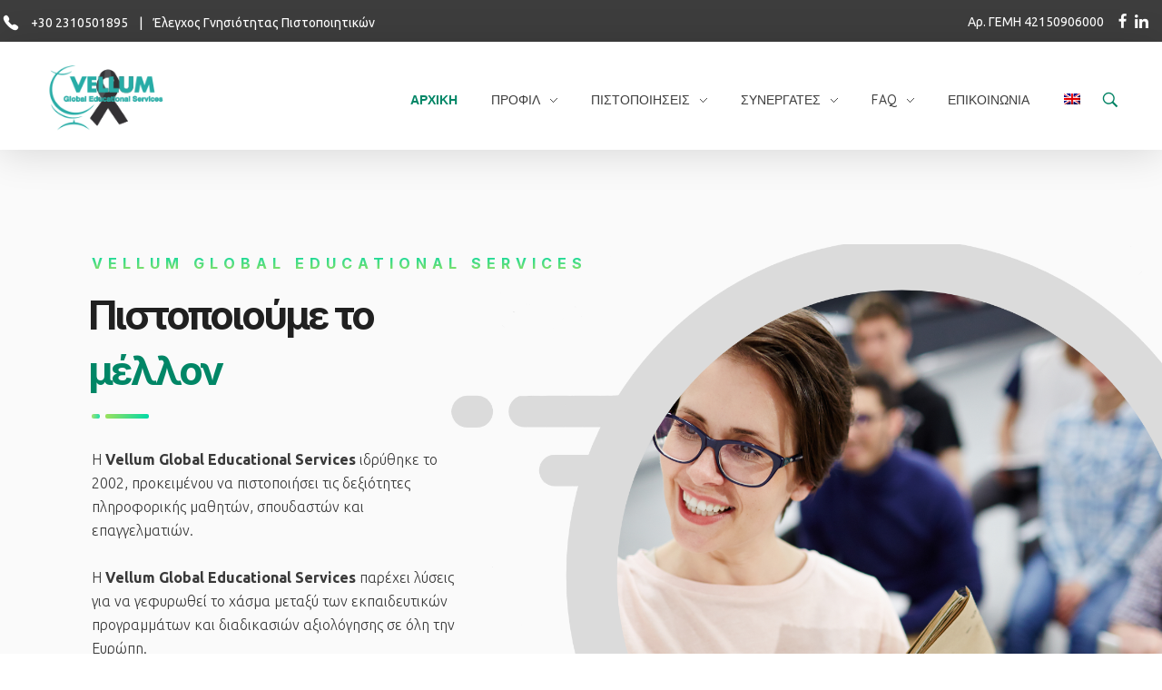

--- FILE ---
content_type: text/html; charset=UTF-8
request_url: https://vellum.org.gr/?option=com_content&view=article&id=165&Itemid=73
body_size: 26753
content:
<!DOCTYPE html>
<!--[if IE 9 ]>   <html class="no-js oldie ie9 ie" lang="el" > <![endif]-->
<!--[if (gt IE 9)|!(IE)]><!--> <html class="no-js" lang="el" > <!--<![endif]-->
<head>
        <meta charset="UTF-8" >
        <meta http-equiv="X-UA-Compatible" content="IE=edge">
        <!-- devices setting -->
        <meta name="viewport"   content="initial-scale=1,user-scalable=no,width=device-width">

<!-- outputs by wp_head -->
<title>Vellum Global Educational Services</title>
<meta name='robots' content='max-image-preview:large' />
<link rel="alternate" hreflang="en" href="https://vellum.org.gr/en/" />
<link rel="alternate" hreflang="el" href="https://vellum.org.gr" />
<link rel='dns-prefetch' href='//cdnjs.cloudflare.com' />
<link rel='dns-prefetch' href='//fonts.googleapis.com' />
<link rel='dns-prefetch' href='//s.w.org' />
<link rel="alternate" type="application/rss+xml" title="Ροή RSS &raquo; Vellum Global Educational Services" href="https://vellum.org.gr/feed/" />
<link rel="alternate" type="application/rss+xml" title="Ροή Σχολίων &raquo; Vellum Global Educational Services" href="https://vellum.org.gr/comments/feed/" />
		<script type="text/javascript">
			window._wpemojiSettings = {"baseUrl":"https:\/\/s.w.org\/images\/core\/emoji\/13.0.1\/72x72\/","ext":".png","svgUrl":"https:\/\/s.w.org\/images\/core\/emoji\/13.0.1\/svg\/","svgExt":".svg","source":{"concatemoji":"https:\/\/vellum.org.gr\/wp-includes\/js\/wp-emoji-release.min.js?ver=5.7.2"}};
			!function(e,a,t){var n,r,o,i=a.createElement("canvas"),p=i.getContext&&i.getContext("2d");function s(e,t){var a=String.fromCharCode;p.clearRect(0,0,i.width,i.height),p.fillText(a.apply(this,e),0,0);e=i.toDataURL();return p.clearRect(0,0,i.width,i.height),p.fillText(a.apply(this,t),0,0),e===i.toDataURL()}function c(e){var t=a.createElement("script");t.src=e,t.defer=t.type="text/javascript",a.getElementsByTagName("head")[0].appendChild(t)}for(o=Array("flag","emoji"),t.supports={everything:!0,everythingExceptFlag:!0},r=0;r<o.length;r++)t.supports[o[r]]=function(e){if(!p||!p.fillText)return!1;switch(p.textBaseline="top",p.font="600 32px Arial",e){case"flag":return s([127987,65039,8205,9895,65039],[127987,65039,8203,9895,65039])?!1:!s([55356,56826,55356,56819],[55356,56826,8203,55356,56819])&&!s([55356,57332,56128,56423,56128,56418,56128,56421,56128,56430,56128,56423,56128,56447],[55356,57332,8203,56128,56423,8203,56128,56418,8203,56128,56421,8203,56128,56430,8203,56128,56423,8203,56128,56447]);case"emoji":return!s([55357,56424,8205,55356,57212],[55357,56424,8203,55356,57212])}return!1}(o[r]),t.supports.everything=t.supports.everything&&t.supports[o[r]],"flag"!==o[r]&&(t.supports.everythingExceptFlag=t.supports.everythingExceptFlag&&t.supports[o[r]]);t.supports.everythingExceptFlag=t.supports.everythingExceptFlag&&!t.supports.flag,t.DOMReady=!1,t.readyCallback=function(){t.DOMReady=!0},t.supports.everything||(n=function(){t.readyCallback()},a.addEventListener?(a.addEventListener("DOMContentLoaded",n,!1),e.addEventListener("load",n,!1)):(e.attachEvent("onload",n),a.attachEvent("onreadystatechange",function(){"complete"===a.readyState&&t.readyCallback()})),(n=t.source||{}).concatemoji?c(n.concatemoji):n.wpemoji&&n.twemoji&&(c(n.twemoji),c(n.wpemoji)))}(window,document,window._wpemojiSettings);
		</script>
		<style type="text/css">
img.wp-smiley,
img.emoji {
	display: inline !important;
	border: none !important;
	box-shadow: none !important;
	height: 1em !important;
	width: 1em !important;
	margin: 0 .07em !important;
	vertical-align: -0.1em !important;
	background: none !important;
	padding: 0 !important;
}
</style>
	<link rel='stylesheet' id='bdt-uikit-css'  href='https://vellum.org.gr/wp-content/plugins/bdthemes-element-pack/assets/css/bdt-uikit.css?ver=3.5.5' type='text/css' media='all' />
<link rel='stylesheet' id='element-pack-site-css'  href='https://vellum.org.gr/wp-content/plugins/bdthemes-element-pack/assets/css/element-pack-site.css?ver=5.7.4' type='text/css' media='all' />
<link rel='stylesheet' id='wp-block-library-css'  href='https://vellum.org.gr/wp-includes/css/dist/block-library/style.min.css?ver=5.7.2' type='text/css' media='all' />
<link rel='stylesheet' id='contact-form-7-css'  href='https://vellum.org.gr/wp-content/plugins/contact-form-7/includes/css/styles.css?ver=5.4.1' type='text/css' media='all' />
<link rel='stylesheet' id='go-pricing-styles-css'  href='https://vellum.org.gr/wp-content/plugins/go_pricing/assets/css/go_pricing_styles.css?ver=3.3.18' type='text/css' media='all' />
<link rel='stylesheet' id='wpml-legacy-horizontal-list-0-css'  href='//vellum.org.gr/wp-content/plugins/sitepress-multilingual-cms/templates/language-switchers/legacy-list-horizontal/style.min.css?ver=1' type='text/css' media='all' />
<style id='wpml-legacy-horizontal-list-0-inline-css' type='text/css'>
.wpml-ls-statics-shortcode_actions, .wpml-ls-statics-shortcode_actions .wpml-ls-sub-menu, .wpml-ls-statics-shortcode_actions a {border-color:#ffffff;}.wpml-ls-statics-shortcode_actions a {color:#3D3D3D;background-color:#ffffff;}.wpml-ls-statics-shortcode_actions a:hover,.wpml-ls-statics-shortcode_actions a:focus {color:#1bb0ce;background-color:#ffffff;}.wpml-ls-statics-shortcode_actions .wpml-ls-current-language>a {color:#3D3D3D;background-color:#ffffff;}.wpml-ls-statics-shortcode_actions .wpml-ls-current-language:hover>a, .wpml-ls-statics-shortcode_actions .wpml-ls-current-language>a:focus {color:#1bb0ce;background-color:#ffffff;}
</style>
<link rel='stylesheet' id='wpml-menu-item-0-css'  href='//vellum.org.gr/wp-content/plugins/sitepress-multilingual-cms/templates/language-switchers/menu-item/style.min.css?ver=1' type='text/css' media='all' />
<link rel='stylesheet' id='elementor-icons-css'  href='https://vellum.org.gr/wp-content/plugins/elementor/assets/lib/eicons/css/elementor-icons.min.css?ver=5.11.0' type='text/css' media='all' />
<link rel='stylesheet' id='elementor-animations-css'  href='https://vellum.org.gr/wp-content/plugins/elementor/assets/lib/animations/animations.min.css?ver=3.2.5' type='text/css' media='all' />
<link rel='stylesheet' id='elementor-frontend-legacy-css'  href='https://vellum.org.gr/wp-content/plugins/elementor/assets/css/frontend-legacy.min.css?ver=3.2.5' type='text/css' media='all' />
<link rel='stylesheet' id='elementor-frontend-css'  href='https://vellum.org.gr/wp-content/plugins/elementor/assets/css/frontend.min.css?ver=3.2.5' type='text/css' media='all' />
<style id='elementor-frontend-inline-css' type='text/css'>
@font-face{font-family:eicons;src:url(https://vellum.org.gr/wp-content/plugins/elementor/assets/lib/eicons/fonts/eicons.eot?5.10.0);src:url(https://vellum.org.gr/wp-content/plugins/elementor/assets/lib/eicons/fonts/eicons.eot?5.10.0#iefix) format("embedded-opentype"),url(https://vellum.org.gr/wp-content/plugins/elementor/assets/lib/eicons/fonts/eicons.woff2?5.10.0) format("woff2"),url(https://vellum.org.gr/wp-content/plugins/elementor/assets/lib/eicons/fonts/eicons.woff?5.10.0) format("woff"),url(https://vellum.org.gr/wp-content/plugins/elementor/assets/lib/eicons/fonts/eicons.ttf?5.10.0) format("truetype"),url(https://vellum.org.gr/wp-content/plugins/elementor/assets/lib/eicons/fonts/eicons.svg?5.10.0#eicon) format("svg");font-weight:400;font-style:normal}
</style>
<link rel='stylesheet' id='elementor-post-61-css'  href='https://vellum.org.gr/wp-content/uploads/elementor/css/post-61.css?ver=1750064536' type='text/css' media='all' />
<link rel='stylesheet' id='auxin-elementor-base-css'  href='https://vellum.org.gr/wp-content/themes/phlox-pro/css/other/elementor.css?ver=5.5.13' type='text/css' media='all' />
<link rel='stylesheet' id='auxin-elementor-widgets-css'  href='https://vellum.org.gr/wp-content/plugins/auxin-elements/admin/assets/css/elementor-widgets.css?ver=5.7.2' type='text/css' media='all' />
<link rel='stylesheet' id='mediaelement-css'  href='https://vellum.org.gr/wp-includes/js/mediaelement/mediaelementplayer-legacy.min.css?ver=4.2.16' type='text/css' media='all' />
<link rel='stylesheet' id='wp-mediaelement-css'  href='https://vellum.org.gr/wp-includes/js/mediaelement/wp-mediaelement.min.css?ver=5.7.2' type='text/css' media='all' />
<link rel='stylesheet' id='font-awesome-5-all-css'  href='https://vellum.org.gr/wp-content/plugins/elementor/assets/lib/font-awesome/css/all.min.css?ver=3.2.5' type='text/css' media='all' />
<link rel='stylesheet' id='font-awesome-4-shim-css'  href='https://vellum.org.gr/wp-content/plugins/elementor/assets/lib/font-awesome/css/v4-shims.min.css?ver=3.2.5' type='text/css' media='all' />
<link rel='stylesheet' id='elementor-post-60-css'  href='https://vellum.org.gr/wp-content/uploads/elementor/css/post-60.css?ver=1752224082' type='text/css' media='all' />
<link rel='stylesheet' id='ms-main-css'  href='https://vellum.org.gr/wp-content/plugins/masterslider/public/assets/css/masterslider.main.css?ver=3.5.0' type='text/css' media='all' />
<link rel='stylesheet' id='ms-custom-css'  href='https://vellum.org.gr/wp-content/uploads/masterslider/custom.css?ver=24.4' type='text/css' media='all' />
<link rel='stylesheet' id='auxin-base-css'  href='https://vellum.org.gr/wp-content/themes/phlox-pro/css/base.css?ver=5.5.13' type='text/css' media='all' />
<link rel='stylesheet' id='auxin-front-icon-css'  href='https://vellum.org.gr/wp-content/themes/phlox-pro/css/auxin-icon.css?ver=5.5.13' type='text/css' media='all' />
<link rel='stylesheet' id='auxin-main-css'  href='https://vellum.org.gr/wp-content/themes/phlox-pro/css/main.css?ver=5.5.13' type='text/css' media='all' />
<link rel='stylesheet' id='auxin-child-css'  href='https://vellum.org.gr/wp-content/themes/phlox-pro-child/style.css?ver=5.5.13' type='text/css' media='all' />
<link rel='stylesheet' id='auxin-fonts-google-css'  href='//fonts.googleapis.com/css?family=Inter%3A400%2C900italic%2C900%2C800italic%2C800%2C700italic%2C700%2C600italic%2C600%2C500italic%2C500%2C400italic%2C300italic%2C300%2C200italic%2C200%2C100italic%2C100%7CUbuntu%3A300%2C300italic%2Cregular%2Citalic%2C500%2C500italic%2C700%2C700italic&#038;subset=latin%2Clatin-ext&#038;ver=5.2' type='text/css' media='all' />
<link rel='stylesheet' id='auxin-custom-css'  href='https://vellum.org.gr/wp-content/uploads/phlox-pro/custom.css?ver=5.2' type='text/css' media='all' />
<link rel='stylesheet' id='auxin-go-pricing-css'  href='https://vellum.org.gr/wp-content/themes/phlox-pro/css/go-pricing.css?ver=5.5.13' type='text/css' media='all' />
<link rel='stylesheet' id='auxin-portfolio-css'  href='https://vellum.org.gr/wp-content/themes/phlox-pro/css/portfolio.css?ver=2.1.6' type='text/css' media='all' />
<link rel='stylesheet' id='elementor-post-58-css'  href='https://vellum.org.gr/wp-content/uploads/elementor/css/post-58.css?ver=1750064537' type='text/css' media='all' />
<link rel='stylesheet' id='elementor-post-59-css'  href='https://vellum.org.gr/wp-content/uploads/elementor/css/post-59.css?ver=1750829420' type='text/css' media='all' />
<link rel='stylesheet' id='google-fonts-1-css'  href='https://fonts.googleapis.com/css?family=Roboto%3A100%2C100italic%2C200%2C200italic%2C300%2C300italic%2C400%2C400italic%2C500%2C500italic%2C600%2C600italic%2C700%2C700italic%2C800%2C800italic%2C900%2C900italic%7CRoboto+Slab%3A100%2C100italic%2C200%2C200italic%2C300%2C300italic%2C400%2C400italic%2C500%2C500italic%2C600%2C600italic%2C700%2C700italic%2C800%2C800italic%2C900%2C900italic%7COpen+Sans%3A100%2C100italic%2C200%2C200italic%2C300%2C300italic%2C400%2C400italic%2C500%2C500italic%2C600%2C600italic%2C700%2C700italic%2C800%2C800italic%2C900%2C900italic%7CQuicksand%3A100%2C100italic%2C200%2C200italic%2C300%2C300italic%2C400%2C400italic%2C500%2C500italic%2C600%2C600italic%2C700%2C700italic%2C800%2C800italic%2C900%2C900italic%7CInter%3A100%2C100italic%2C200%2C200italic%2C300%2C300italic%2C400%2C400italic%2C500%2C500italic%2C600%2C600italic%2C700%2C700italic%2C800%2C800italic%2C900%2C900italic%7CUbuntu%3A100%2C100italic%2C200%2C200italic%2C300%2C300italic%2C400%2C400italic%2C500%2C500italic%2C600%2C600italic%2C700%2C700italic%2C800%2C800italic%2C900%2C900italic%7CNunito%3A100%2C100italic%2C200%2C200italic%2C300%2C300italic%2C400%2C400italic%2C500%2C500italic%2C600%2C600italic%2C700%2C700italic%2C800%2C800italic%2C900%2C900italic&#038;display=auto&#038;subset=greek&#038;ver=5.7.2' type='text/css' media='all' />
<link rel='stylesheet' id='elementor-icons-shared-0-css'  href='https://vellum.org.gr/wp-content/plugins/elementor/assets/lib/font-awesome/css/fontawesome.min.css?ver=5.15.1' type='text/css' media='all' />
<link rel='stylesheet' id='elementor-icons-fa-brands-css'  href='https://vellum.org.gr/wp-content/plugins/elementor/assets/lib/font-awesome/css/brands.min.css?ver=5.15.1' type='text/css' media='all' />
<script type='text/javascript' src='https://vellum.org.gr/wp-includes/js/jquery/jquery.min.js?ver=3.5.1' id='jquery-core-js'></script>
<script type='text/javascript' src='https://vellum.org.gr/wp-includes/js/jquery/jquery-migrate.min.js?ver=3.3.2' id='jquery-migrate-js'></script>
<script type='text/javascript' src='https://vellum.org.gr/wp-content/plugins/auxin-pro-tools/admin/assets/js/elementor/widgets.js?ver=1.6.6' id='auxin-elementor-pro-widgets-js'></script>
<script type='text/javascript' src='https://vellum.org.gr/wp-content/plugins/masterslider/includes/modules/elementor/assets/js/elementor-widgets.js?ver=3.5.0' id='masterslider-elementor-widgets-js'></script>
<script type='text/javascript' id='gw-tweenmax-js-before'>
var oldGS=window.GreenSockGlobals,oldGSQueue=window._gsQueue,oldGSDefine=window._gsDefine;window._gsDefine=null;delete(window._gsDefine);var gwGS=window.GreenSockGlobals={};
</script>
<script type='text/javascript' src='https://cdnjs.cloudflare.com/ajax/libs/gsap/1.11.2/TweenMax.min.js' id='gw-tweenmax-js'></script>
<script type='text/javascript' id='gw-tweenmax-js-after'>
try{window.GreenSockGlobals=null;window._gsQueue=null;window._gsDefine=null;delete(window.GreenSockGlobals);delete(window._gsQueue);delete(window._gsDefine);window.GreenSockGlobals=oldGS;window._gsQueue=oldGSQueue;window._gsDefine=oldGSDefine;}catch(e){}
</script>
<script type='text/javascript' src='https://vellum.org.gr/wp-content/plugins/elementor/assets/lib/font-awesome/js/v4-shims.min.js?ver=3.2.5' id='font-awesome-4-shim-js'></script>
<script type='text/javascript' id='auxin-modernizr-js-extra'>
/* <![CDATA[ */
var auxin = {"ajax_url":"https:\/\/vellum.org.gr\/wp-admin\/admin-ajax.php","is_rtl":"","is_reponsive":"1","is_framed":"","frame_width":"20","wpml_lang":"el","uploadbaseurl":"https:\/\/vellum.org.gr\/wp-content\/uploads"};
/* ]]> */
</script>
<script type='text/javascript' id='auxin-modernizr-js-before'>
/* < ![CDATA[ */
function auxinNS(n){for(var e=n.split("."),a=window,i="",r=e.length,t=0;r>t;t++)"window"!=e[t]&&(i=e[t],a[i]=a[i]||{},a=a[i]);return a;}
/* ]]> */
</script>
<script type='text/javascript' src='https://vellum.org.gr/wp-content/themes/phlox-pro/js/solo/modernizr-custom.min.js?ver=5.5.13' id='auxin-modernizr-js'></script>
<link rel="https://api.w.org/" href="https://vellum.org.gr/wp-json/" /><link rel="alternate" type="application/json" href="https://vellum.org.gr/wp-json/wp/v2/pages/60" /><link rel="EditURI" type="application/rsd+xml" title="RSD" href="https://vellum.org.gr/xmlrpc.php?rsd" />
<link rel="wlwmanifest" type="application/wlwmanifest+xml" href="https://vellum.org.gr/wp-includes/wlwmanifest.xml" /> 
<meta name="generator" content="WordPress 5.7.2" />
<link rel="canonical" href="https://vellum.org.gr/" />
<link rel='shortlink' href='https://vellum.org.gr/' />
<link rel="alternate" type="application/json+oembed" href="https://vellum.org.gr/wp-json/oembed/1.0/embed?url=https%3A%2F%2Fvellum.org.gr%2F" />
<link rel="alternate" type="text/xml+oembed" href="https://vellum.org.gr/wp-json/oembed/1.0/embed?url=https%3A%2F%2Fvellum.org.gr%2F&#038;format=xml" />
<meta name="generator" content="WPML ver:4.4.10 stt:1,13;" />
    <meta name="title"       content="Αρχική" />
    <meta name="description" content="VELLUM GLOBAL EDUCATIONAL SERVICES Πιστοποιούμε το μέλλον   Η Vellum Global Educational Services ιδρύθηκε το 2002, προκειμένου να πιστοποιήσει τις δεξιότητες πληροφορικής μαθητών, σπουδαστών και επαγγελματιών. Η Vellum Global Educational Services παρέχει λύσεις για να γεφυρωθεί το χάσμα μεταξύ των εκπαιδευτικών προγραμμάτων και διαδικασιών αξιολόγησης σε όλη την Ευρώπη. ΠΡΟΦΙΛ VELLUM GLOBAL EDUCATIONAL SERVICES Δεξιότητες γιακάθε Ειδικότητα [&hellip;]" />
    <script>var ms_grabbing_curosr='https://vellum.org.gr/wp-content/plugins/masterslider/public/assets/css/common/grabbing.cur',ms_grab_curosr='https://vellum.org.gr/wp-content/plugins/masterslider/public/assets/css/common/grab.cur';</script>
<meta name="generator" content="MasterSlider 3.5.0 - Responsive Touch Image Slider" />
<!-- Chrome, Firefox OS and Opera -->
<meta name="theme-color" content="rgb(0, 217, 166)" />
<!-- Windows Phone -->
<meta name="msapplication-navbutton-color" content="rgb(0, 217, 166)" />
<!-- iOS Safari -->
<meta name="apple-mobile-web-app-capable" content="yes">
<meta name="apple-mobile-web-app-status-bar-style" content="black-translucent">

<style type="text/css">.recentcomments a{display:inline !important;padding:0 !important;margin:0 !important;}</style><meta name="generator" content="Powered by Slider Revolution 6.6.20 - responsive, Mobile-Friendly Slider Plugin for WordPress with comfortable drag and drop interface." />
<link rel="icon" href="https://vellum.org.gr/wp-content/uploads/2023/09/Vellum-Logo-black_150x86-1.png" sizes="32x32" />
<link rel="icon" href="https://vellum.org.gr/wp-content/uploads/2023/09/Vellum-Logo-black_150x86-1.png" sizes="192x192" />
<link rel="apple-touch-icon" href="https://vellum.org.gr/wp-content/uploads/2023/09/Vellum-Logo-black_150x86-1.png" />
<meta name="msapplication-TileImage" content="https://vellum.org.gr/wp-content/uploads/2023/09/Vellum-Logo-black_150x86-1.png" />
<script>function setREVStartSize(e){
			//window.requestAnimationFrame(function() {
				window.RSIW = window.RSIW===undefined ? window.innerWidth : window.RSIW;
				window.RSIH = window.RSIH===undefined ? window.innerHeight : window.RSIH;
				try {
					var pw = document.getElementById(e.c).parentNode.offsetWidth,
						newh;
					pw = pw===0 || isNaN(pw) || (e.l=="fullwidth" || e.layout=="fullwidth") ? window.RSIW : pw;
					e.tabw = e.tabw===undefined ? 0 : parseInt(e.tabw);
					e.thumbw = e.thumbw===undefined ? 0 : parseInt(e.thumbw);
					e.tabh = e.tabh===undefined ? 0 : parseInt(e.tabh);
					e.thumbh = e.thumbh===undefined ? 0 : parseInt(e.thumbh);
					e.tabhide = e.tabhide===undefined ? 0 : parseInt(e.tabhide);
					e.thumbhide = e.thumbhide===undefined ? 0 : parseInt(e.thumbhide);
					e.mh = e.mh===undefined || e.mh=="" || e.mh==="auto" ? 0 : parseInt(e.mh,0);
					if(e.layout==="fullscreen" || e.l==="fullscreen")
						newh = Math.max(e.mh,window.RSIH);
					else{
						e.gw = Array.isArray(e.gw) ? e.gw : [e.gw];
						for (var i in e.rl) if (e.gw[i]===undefined || e.gw[i]===0) e.gw[i] = e.gw[i-1];
						e.gh = e.el===undefined || e.el==="" || (Array.isArray(e.el) && e.el.length==0)? e.gh : e.el;
						e.gh = Array.isArray(e.gh) ? e.gh : [e.gh];
						for (var i in e.rl) if (e.gh[i]===undefined || e.gh[i]===0) e.gh[i] = e.gh[i-1];
											
						var nl = new Array(e.rl.length),
							ix = 0,
							sl;
						e.tabw = e.tabhide>=pw ? 0 : e.tabw;
						e.thumbw = e.thumbhide>=pw ? 0 : e.thumbw;
						e.tabh = e.tabhide>=pw ? 0 : e.tabh;
						e.thumbh = e.thumbhide>=pw ? 0 : e.thumbh;
						for (var i in e.rl) nl[i] = e.rl[i]<window.RSIW ? 0 : e.rl[i];
						sl = nl[0];
						for (var i in nl) if (sl>nl[i] && nl[i]>0) { sl = nl[i]; ix=i;}
						var m = pw>(e.gw[ix]+e.tabw+e.thumbw) ? 1 : (pw-(e.tabw+e.thumbw)) / (e.gw[ix]);
						newh =  (e.gh[ix] * m) + (e.tabh + e.thumbh);
					}
					var el = document.getElementById(e.c);
					if (el!==null && el) el.style.height = newh+"px";
					el = document.getElementById(e.c+"_wrapper");
					if (el!==null && el) {
						el.style.height = newh+"px";
						el.style.display = "block";
					}
				} catch(e){
					console.log("Failure at Presize of Slider:" + e)
				}
			//});
		  };</script>
		<style type="text/css" id="wp-custom-css">
			#slider-paidia .aux-bus2-slider-title{font-size:38px;line-height:60px;}
@media only screen and (max-width: 600px) {
.page-title-section .page-header .page-title {
    font-size: 33px !important;
	}
}

a {
    color: #008666;
}
.aux-master-menu .aux-submenu > .aux-menu-item {
    min-width: 350px;
}
body h1, body .aux-h1 {
    font-family: 'Inter';
}
body h5, body .aux-h5 {
    font-family: 'Inter';
}
.aux-single .type-portfolio.aux-side-right > .entry-side .entry-side-title > * {
    font-size: 48px !important;
    display: block;
    line-height: 64px;
    font-weight: 600;
}

/* Pages */
.page-title-section .page-header {
  background-color: #F9F9F9;
  border-bottom: none;
}
.page-title-section .page-header .page-title {
  font-size: 43px;
  line-height: 54px;
  color: var(--e-global-color-primary);
}


/* Single Blog */ 
.single.single-post .entry-header {
  text-align: center;
}
.single.single-post .entry-header .entry-title {
  color: var(--e-global-color-primary) !important;
}
.single.single-post .entry-info {
  text-align: center;
  text-transform: uppercase;
  color: #AAAAAA !important;
}
.single.single-post .entry-info .author a {
  color: #AAAAAA !important;
}
.single.single-post .hentry .entry-info [class^=entry-] + [class^=entry-]:before,
.single.single-post .hentry .entry-info .entry-tax a::after {
  border-radius: 0 !important;
  height: 9px !important;
  width: 1px !important;
  color: #AAAAAA !important;
}
.single.single-post footer.entry-meta,
.single.single-post .comment-respond {
  margin-left: 15% !important;
  margin-right: 15% !important;
}
.single.single-post footer.entry-meta .entry-tax {
  font-family: "Inter";
  font-weight: 700;
  font-size: 25px;
  font-style: normal !important;
  margin: 50px 0 !important;
}
.single.single-post footer.entry-meta .entry-tax span {
  color: var(--e-global-color-accent);
}
.single.single-post footer.entry-meta .entry-tax a {
  color: var(--e-global-color-primary) !important;
  text-decoration: none !important;
}
.single.single-post  .auxicon-share:before {
	content: '\e6ef';
	font-size: 25px;
}
#commentform input[type="submit"] {
	font-size: 13px;
	    font-family: "Inter" !important;
    font-weight: 500 !important;
    padding: 18px 45px !important;
    box-shadow: 6px 6px 25px 0px rgba(0, 217, 166, 0.35);
    border-radius: 150px;
    background-image: linear-gradient(269deg, var(--e-global-color-primary) 0%, var(--e-global-color-secondary) 100%);
	float: right;
	margin-top: 50px;
}


/* Single Portfolio */
.has-line {
  position: relative;
}
.has-line::before {
  content: " ";
  width: 53px;
  height: 3px;
  background-color: #3D3D3D;
  left: -78px;
  position: absolute;
  display: block;
  top: 50%;
  transform: translateY(-50%);
}

.avt-demo-title {
  color: #3d3d3d;
}

/* Single Portfolio */
.single-portfolio .aux-content-top-margin .aux-primary {
  margin-top: 160px;
}

.aux-single .type-portfolio.aux-side-right .entry-side-title {
  position: relative;
  margin-bottom: 35px;
}
.aux-single .type-portfolio.aux-side-right .entry-side-overview {
  margin-bottom: 7px;
}
.aux-single .type-portfolio.aux-side-right .entry-meta-data {
  padding-top: 25px;
}
.aux-single .type-portfolio.aux-side-right > .entry-side .aux-sticky-position {
  position: sticky;
  /* Should be change */
  z-index: 9;
}
.aux-single .type-portfolio.aux-side-right > .entry-side.aux-sticky .entry-side-title {
  left: 0 !important;
}
.aux-single .type-portfolio.aux-side-right > .entry-side .entry-side-title > * {
  font-size: 54px;
  display: block;
  line-height: 64px;
  font-weight: 600;
}
.aux-single .type-portfolio.aux-side-right > .entry-side .avt-demo-title {
  animation: none;
}
.aux-single .type-portfolio.aux-side-right dd {
  margin-bottom: 18px;
}
.aux-single .type-portfolio.hentry .alignnone.size-full,
.aux-single .type-portfolio.hentry .entry-media {
  margin: 0;
}
.aux-single .type-portfolio.hentry .aux-portfolio-columns .entry-title a {
  font-size: 16px;
  font-weight: 400;
  display: block;
  margin-top: 7px;
}
.aux-single .type-portfolio.hentry .entry-main {
  margin-bottom: 0;
}
.aux-single .type-portfolio.hentry .entry-content {
  margin-bottom: 0;
}
.aux-single .type-portfolio.hentry .entry-content p:last-of-type {
  margin-bottom: 0;
}
.aux-single .type-portfolio .entry-actions {
  border-top: none;
  border-bottom: none;
  padding: 0 0 25px 0;
}
.aux-single .type-portfolio .aux-next-prev-posts {
  z-index: 0;
}
.aux-single .type-portfolio .aux-next-prev-posts:not(.aux-sticky-nav).nav-skin-modern {
  margin-top: 0;
}

/* End of single Portfolio */
/* Related posts */
.aux-widget-related-posts .widget-title {
  margin-bottom: 50px;
  letter-spacing: 4px;
  font-size: 14px;
}
.aux-widget-related-posts .hentry .entry-title {
  font-size: 16px;
  font-weight: 400;
  margin-top: 25px;
}
.aux-widget-related-posts .hentry .entry-title a:hover {
  color: #3D3D3D;
}

/* End of related posts */
.entry-meta-data .aux-button,
.auxicon-share .aux-text,
.wp_ulike_general_class .count-box,
.aux-socials .aux-text,
.mobile-only {
  display: none;
}

.aux-tooltip-socials-container .aux-tooltip-socials-wrapper {
  left: 0 !important;
}

.aux-next-prev-posts,
.aux-widget-related-posts .aux-media-image {
  z-index: -1;
}

.single-launch {
  font-size: 14px;
  letter-spacing: 4px;
  margin-top: 7px;
  display: block;
  line-height: 64px;
}

@media screen and (max-width: 1023px) {
  .aux-single .type-portfolio.aux-side-right .entry-overview-container,
.aux-single .type-portfolio.aux-side-right .entry-side-title {
    float: right;
    width: 70%;
    left: 0 !important;
    margin-bottom: 0 !important;
    margin-top: 0 !important;
  }
  .aux-single .type-portfolio.aux-side-right .entry-meta-data-container {
    width: 25%;
    vertical-align: top;
  }
  .aux-single .type-portfolio.aux-side-right > .entry-side {
    content: "";
    display: table;
    clear: both;
    padding-top: 0 !important;
    padding-bottom: 0 !important;
  }
  .aux-single .type-portfolio .entry-main img {
    margin-bottom: 30px !important;
  }

  .aux-resp .aux-about-text-widget .avt-strong-desc {
    text-align: center;
  }
  .aux-resp .aux-content-top-margin .aux-primary {
    padding-top: 1px;
  }
  .aux-resp .widget-socials .aux-social-list {
    display: inline-block;
  }
  .aux-resp .aux-widget-image .aux-alignright {
    float: none;
    text-align: center;
  }
  .aux-resp .aux-content-top-margin .aux-primary {
    margin-top: 0;
  }
  .aux-resp .single-launch {
    position: absolute;
    letter-spacing: 0;
    border: 3px solid #3D3D3D;
    padding: 0 25px;
    line-height: 46px;
    border-radius: 40px;
    margin-top: 25px;
    color: #3D3D3D;
  }
  .aux-resp .single-launch::before {
    content: none;
  }
  .aux-resp .single-launch:hover {
    color: #3D3D3D;
  }
  .aux-resp .entry-actions {
    float: right;
    margin-top: 10px;
  }
}
@media screen and (max-width: 768px) {
  .aux-header-elements .aux-logo-header {
    left: 5%;
    transform: none;
    margin-top: 0;
  }
  .aux-header-elements .aux-burger-box {
    float: right;
    margin-right: 45px !important;
  }

  .aux-bs-row-reverse .aux-vc-row-margin {
    display: flex;
    flex-direction: column-reverse;
  }

  .aux-bs-services-text-medium {
    margin-left: 0 !important;
    margin-top: 70px;
  }

  .single-post .hentry .entry-meta .aux-single-post-share {
    right: 50%;
    transform: translateY(-50%) translateX(50%);
    top: 65%;
  }

  #respond {
    margin: auto;
  }

  .aux-comments {
    margin: auto;
  }

  .aux-bs-services-textbox-info .aux-bs-title-medium .aux-text-widget-content .widget-content {
    max-width: none;
    margin-top: 20px;
  }

  .aux-bs-title-big .aux-text-widget-content .col-title {
    font-size: px2em(52);
    line-height: 78px;
  }

  .aux-bs-title-big.title-blue .aux-text-widget-content .col-title {
    background: none;
    animation: none !important;
    width: 100%;
    transform: none;
    visibility: visible;
    margin-top: 35px;
  }

  .aux-bs-title-big .aux-text-widget-content .widget-content {
    max-width: none;
    margin: 0;
  }

  .aux-bs-counter-blue {
    margin-top: -35px;
  }

  .aux-bs-section-testimonal-title {
    margin-bottom: 75px;
  }

  .aux-widget-testimonial {
    margin-bottom: 50px;
  }

  .aux-bs-content-side-line .aux-text-widget-content .widget-content:before {
    display: none;
  }

  .aux-side-control ~ .aux-mc-controls .aux-next {
    right: -30px !important;
  }

  .aux-side-control ~ .aux-mc-controls .aux-prev {
    left: -30px !important;
  }

  .aux-bs-testimonal .aux-bs-customer-logo {
    padding: 0;
  }

  .aux-single .type-portfolio.aux-side-right .entry-overview-container,
.aux-single .type-portfolio.aux-side-right .entry-side-title {
    float: none;
    width: 100%;
    left: 0 !important;
    margin-bottom: 0 !important;
    margin-top: 0 !important;
  }
  .aux-single .type-portfolio.aux-side-right .entry-meta-data-container {
    float: none;
    width: 100%;
  }
  .aux-single .type-portfolio.aux-side-right .single-launch {
    position: relative;
    display: inline-block;
  }
  .aux-single .type-portfolio.aux-side-right .entry-actions {
    float: none;
  }

  .aux-bs-counter-normal .stats-desc:before {
    display: none;
  }
}

@media only screen and  (max-width:768px) {
    .single-post .hentry .entry-meta .aux-wpulike,
    .single-post .hentry .entry-meta .aux-single-post-share {
        display: block;
        position: static;
        float: none;
        text-align: center;
        margin-top: 10px;
			margin-left: 0;
			margin-right: 0;
			transform: none
    }
	
	.single-post .hentry .entry-meta .aux-wpulike {
		margin-bottom: 35px;
	}
}

/* Ulike */
.wpulike.aux-wpulike .wp_ulike_general_class .wp_ulike_btn:before {
	content: '\e718';
}

.wpulike.aux-wpulike .wp_ulike_general_class .wp_ulike_btn {
	font-size: 26px;
	color: var(--e-global-color-primary);
}

.entry-meta .aux-wpulike-single {
	margin-right: 40px;
}

.single.single-post footer.entry-meta .entry-tax {
	margin: 0 !important;
}

.single-portfolio .wpulike.aux-wpulike .wp_ulike_general_class .wp_ulike_btn {
	font-size: 16px;
}

@media only screen and (max-width:480px ) {
	.aux-top-header .aux-container {
		padding: 0 15px;
	}
	
		.aux-bus2-tell-text:first-of-type {
	margin-right : 5px;
	}
	.aux-bus2-tell-text:last-of-type {
	margin-right : 0;
	}
	
	.aux-header-elements .aux-burger-box {
		margin-right: 0 !important;
	}
	
	.site-header-section  .aux-wrapper .aux-container  {
		padding: 0 15px;
	}
}
.type-portfolio .entry-actions .aux-single-portfolio-share {
	position: relative;
	top: -6px;
}
@media (max-width:576px){.hidden-576{display:none;}}

/* WCAG */
footer .aux-logo-text, header .aux-logo-text{
	display: none;
}
.aux-menu-depth-0.current-menu-item > a {
	color: #008666 !important;
}
.aux-bus2-slider-title .highlight {
	color: #008666;
}
.aux-widget-recent-portfolios article.aux-item-overlay {
	background-color: #3D3D3D;
}
.sr-only.light {
	color: #fff;
}		</style>
		<!-- end wp_head -->
</head>


<body class="home page-template-default page page-id-60 wp-custom-logo auxin-pro _masterslider _msp_version_3.5.0 elementor-default elementor-kit-61 elementor-page elementor-page-60 phlox-pro aux-dom-unready aux-full-width aux-resp aux-s-fhd aux-top-sticky  aux-page-animation-off _auxels"  data-framed="">


<div id="inner-body">

    <header class="aux-elementor-header" id="site-elementor-header" itemscope="itemscope" itemtype="https://schema.org/WPHeader" data-sticky-height=""  >
        <div class="aux-wrapper">
            <div class="aux-header aux-header-elements-wrapper">
            		<div data-elementor-type="header" data-elementor-id="58" class="elementor elementor-58" data-elementor-settings="[]">
						<div class="elementor-inner">
							<div class="elementor-section-wrap">
							<section class="elementor-section elementor-top-section elementor-element elementor-element-9dbbe2a elementor-section-stretched elementor-section-boxed elementor-section-height-default elementor-section-height-default" data-id="9dbbe2a" data-element_type="section" data-settings="{&quot;background_background&quot;:&quot;classic&quot;,&quot;stretch_section&quot;:&quot;section-stretched&quot;}">
						<div class="elementor-container elementor-column-gap-no">
							<div class="elementor-row">
					<div class="aux-parallax-section elementor-column elementor-col-100 elementor-top-column elementor-element elementor-element-37e5bff" data-id="37e5bff" data-element_type="column">
			<div class="elementor-column-wrap elementor-element-populated">
							<div class="elementor-widget-wrap">
						<div class="elementor-element elementor-element-c867a6c elementor-widget__width-auto elementor-widget elementor-widget-aux_text" data-id="c867a6c" data-element_type="widget" data-widget_type="aux_text.default">
				<div class="elementor-widget-container">
			<section class="widget-container aux-widget-text aux-parent-au3602c8e7" style="" >        <div class="aux-widget-advanced-text aux-wrap-style-simple aux-ico-pos-left aux-text-center aux-text-resp- aux-text-color-dark aux-text-widget-bg-center  aux-text-padding-fix " >
        
                            <div class="aux-text-widget-header "  >
                        <div class="aux-ico-box aux-ico-large aux-ico-shape-circle aux-ico-clear ">
                                                            <span class="aux-ico auxicon-ios-telephone" > </span>
                                                    </div>
                </div>
            
            <div class="aux-text-inner aux-text-widget-content">
                                <div class="widget-content">
                                        <a href="tel:2310501895">+30 2310501895</a>
<span class="hidden-576">   |   </span>
<a  class="hidden-576" href="https://vellum.org.gr/elegxos-gnisiotitas-pistopoitikon/">Έλεγχος Γνησιότητας Πιστοποιητικών</a>                </div>
                            </div>
        </div>
                    <div class="aux-text-widget-footer">
                <div class="aux-border-shape-none ">
                                </div>
            </div>
        
</section><!-- widget-container -->		</div>
				</div>
				<div class="elementor-element elementor-element-c29b7e7 elementor-widget__width-auto elementor-widget elementor-widget-aux_icon_list" data-id="c29b7e7" data-element_type="widget" data-widget_type="aux_icon_list.default">
				<div class="elementor-widget-container">
			<section class="widget-container aux-widget-icon-list aux-parent-au2b30f304" style="" ><div class="widget-inner"><div class="aux-widget-icon-list-inner"><ul class="aux-icon-list-items aux-direction-horizontal" ><li class="aux-icon-list-item aux-list-item-has-connector aux-list-item-has-icon aux-icon-list-item-6c4c1b1 elementor-repeater-item-6c4c1b1" ><span class="aux-icon-list-text" >Αρ. ΓΕΜΗ    42150906000</span><span class="aux-list-connector" ></span></li><li class="aux-icon-list-item aux-list-item-has-connector aux-list-item-has-icon aux-icon-list-item-dcac02d elementor-repeater-item-dcac02d" ><a class="aux-icon-list-link" href="https://www.facebook.com/tremou.eleni/" target="_blank" ><span class="aux-icon-list-icon auxicon auxicon-facebook" ><span class="sr-only light">Facebook</span></span><span class="aux-list-connector" ></span></a></li><li class="aux-icon-list-item aux-list-item-has-connector aux-list-item-has-icon aux-icon-list-item-499fb54 elementor-repeater-item-499fb54" ><a class="aux-icon-list-link" href="https://www.linkedin.com/company/vellum" target="_blank" ><span class="aux-icon-list-icon fab fa-linkedin-in" ></span><span class="sr-only light">LinkedIn</span><span class="aux-list-connector" ></span></a></li></ul></div></div></section><!-- widget-container -->		</div>
				</div>
						</div>
					</div>
		</div>
								</div>
					</div>
		</section>
				<section class="elementor-section elementor-top-section elementor-element elementor-element-b18a5ba elementor-section-content-middle elementor-section-stretched elementor-section-boxed elementor-section-height-default elementor-section-height-default" data-id="b18a5ba" data-element_type="section" data-settings="{&quot;background_background&quot;:&quot;classic&quot;,&quot;stretch_section&quot;:&quot;section-stretched&quot;}">
						<div class="elementor-container elementor-column-gap-default">
							<div class="elementor-row">
					<div class="aux-parallax-section elementor-column elementor-col-50 elementor-top-column elementor-element elementor-element-48e43e2" data-id="48e43e2" data-element_type="column">
			<div class="elementor-column-wrap elementor-element-populated">
							<div class="elementor-widget-wrap">
						<div class="elementor-element elementor-element-e32721d elementor-widget__width-auto elementor-widget-tablet__width-inherit elementor-widget-mobile__width-auto elementor-widget elementor-widget-aux_logo" data-id="e32721d" data-element_type="widget" data-widget_type="aux_logo.default">
				<div class="elementor-widget-container">
			<div class="aux-widget-logo"><a class="aux-logo-anchor aux-has-logo" title="Vellum Global Educational Services" href="https://vellum.org.gr/"  ><img width="172" height="86" src="https://vellum.org.gr/wp-content/uploads/2024/10/vellum-logo.png" class="aux-attachment aux-featured-image attachment-172x86 aux-attachment-id-7173 " alt="Vellum" data-ratio="2" data-original-w="172" /></a><a class="aux-logo-anchor aux-logo-sticky aux-logo-hidden aux-has-logo" title="Vellum Global Educational Services" href="https://vellum.org.gr/"  ><img width="150" height="82" src="https://vellum.org.gr/wp-content/uploads/2021/07/logo-vellum2.png" class="aux-attachment aux-featured-image attachment-150x82 aux-attachment-id-2419 " alt="logo-vellum2" data-ratio="1.83" data-original-w="150" /></a><section class="aux-logo-text"><h3 class="site-title"><a href="https://vellum.org.gr/" title="Vellum Global Educational Services">Vellum Global Educational Services</a></h3></section></div>		</div>
				</div>
				<div class="elementor-element elementor-element-ba9adc1 elementor-widget__width-auto elementor-widget elementor-widget-aux_menu_box" data-id="ba9adc1" data-element_type="widget" data-widget_type="aux_menu_box.default">
				<div class="elementor-widget-container">
			<div class="aux-elementor-header-menu aux-nav-menu-element aux-nav-menu-element-ba9adc1"><div class="aux-burger-box" data-target-panel="overlay" data-target-content=".elementor-element-ba9adc1 .aux-master-menu"><div class="aux-burger aux-lite-small"><span class="mid-line"></span></div></div><!-- start master menu -->
<nav id="master-menu-elementor-ba9adc1" class="menu-header-menu-container">

	<ul id="menu-header-menu" class="aux-master-menu aux-no-js aux-skin-classic aux-with-indicator aux-horizontal" data-type="horizontal"  data-switch-type="toggle" data-switch-parent=".elementor-element-ba9adc1 .aux-fs-popup .aux-fs-menu" data-switch-width="1216"  >
		<!-- start single menu -->
		<li id="menu-item-93" class="a1i0s0 menu-item menu-item-type-post_type menu-item-object-page menu-item-home current-menu-item page_item page-item-60 current_page_item menu-item-93 aux-menu-depth-0 aux-menu-root-1 aux-menu-item">
			<a href="https://vellum.org.gr/" class="aux-item-content">
				<span class="aux-menu-label">Αρχική</span>
			</a>
		</li>
		<!-- end single menu -->

		<!-- start submenu -->
		<li id="menu-item-377" class="menu-item menu-item-type-post_type menu-item-object-page menu-item-has-children menu-item-377 aux-menu-depth-0 aux-menu-root-2 aux-menu-item">
			<a href="https://vellum.org.gr/profil/" class="aux-item-content">
				<span class="aux-menu-label">Προφίλ</span>
			</a>

		<ul class="sub-menu aux-submenu">
			<li id="menu-item-6920" class="menu-item menu-item-type-post_type menu-item-object-page menu-item-6920 aux-menu-depth-1 aux-menu-item">
				<a href="https://vellum.org.gr/%ce%b5%cf%84%ce%b1%ce%b9%cf%81%ce%b9%ce%ba%ce%ae-%ce%ba%ce%bf%ce%b9%ce%bd%cf%89%ce%bd%ce%b9%ce%ba%ce%ae-%ce%b5%cf%85%ce%b8%cf%8d%ce%bd%ce%b7/" class="aux-item-content">
					<span class="aux-menu-label">Εταιρική Κοινωνική Ευθύνη</span>
				</a>
			</li>
			<li id="menu-item-6921" class="menu-item menu-item-type-custom menu-item-object-custom menu-item-6921 aux-menu-depth-1 aux-menu-item">
				<a href="https://vellum.org.gr/wp-content/uploads/2024/07/Vellum_Quality_Policy_v4.1.2.pdf" class="aux-item-content">
					<span class="aux-menu-label">Πολιτική Ποιότητας</span>
				</a>
			</li>
		</ul>
		</li>
		<!-- end submenu -->

		<!-- start submenu -->
		<li id="menu-item-95" class="a1i0s0 menu-item menu-item-type-post_type menu-item-object-page menu-item-has-children menu-item-95 aux-menu-depth-0 aux-menu-root-3 aux-menu-item">
			<div class="aux-item-content">
				<span class="aux-menu-label">Πιστοποιήσεις</span>
			</div>

		<ul class="sub-menu aux-submenu">
			<li id="menu-item-4370" class="menu-item menu-item-type-post_type menu-item-object-page menu-item-4370 aux-menu-depth-1 aux-menu-item">
				<a href="https://vellum.org.gr/pistopoihseis/pistopoiiseis-kata-eoppep/" class="aux-item-content">
					<span class="aux-menu-label">Πιστοποιήσεις κατά ΕΟΠΠΕΠ</span>
				</a>
			</li>
			<li id="menu-item-4371" class="menu-item menu-item-type-post_type menu-item-object-page menu-item-4371 aux-menu-depth-1 aux-menu-item">
				<a href="https://vellum.org.gr/pistopoihseis/pistopoiiseis-kata-esyd/" class="aux-item-content">
					<span class="aux-menu-label">Πιστοποιήσεις κατά ΕΣΥΔ</span>
				</a>
			</li>
			<li id="menu-item-4374" class="menu-item menu-item-type-post_type menu-item-object-page menu-item-4374 aux-menu-depth-1 aux-menu-item">
				<a href="https://vellum.org.gr/pistopoihseis/pistopoiiseis-vellum/" class="aux-item-content">
					<span class="aux-menu-label">Πιστοποιήσεις Vellum</span>
				</a>
			</li>
		</ul>
		</li>
		<!-- end submenu -->

		<!-- start submenu -->
		<li id="menu-item-4380" class="menu-item menu-item-type-post_type menu-item-object-page menu-item-has-children menu-item-4380 aux-menu-depth-0 aux-menu-root-4 aux-menu-item">
			<div class="aux-item-content">
				<span class="aux-menu-label">Συνεργάτες</span>
			</div>

		<ul class="sub-menu aux-submenu">

			<!-- start submenu -->
			<li id="menu-item-375" class="menu-item menu-item-type-post_type menu-item-object-page menu-item-has-children menu-item-375 aux-menu-depth-1 aux-menu-item">
				<a href="https://vellum.org.gr/sinergates/eksetastika-kentra/" class="aux-item-content">
					<span class="aux-menu-label">Εξεταστικά Κέντρα</span>
				</a>

			<ul class="sub-menu aux-submenu">
				<li id="menu-item-4408" class="menu-item menu-item-type-post_type menu-item-object-page menu-item-4408 aux-menu-depth-2 aux-menu-item">
					<a href="https://vellum.org.gr/sinergates/eksetastika-kentra/pos-na-ginete-eksetastiko-kentro/" class="aux-item-content">
						<span class="aux-menu-label">Πώς να γίνετε εξεταστικό κέντρο</span>
					</a>
				</li>
				<li id="menu-item-4498" class="menu-item menu-item-type-post_type menu-item-object-page menu-item-4498 aux-menu-depth-2 aux-menu-item">
					<a href="https://vellum.org.gr/sinergates/eksetastika-kentra/diathesima-eksetastika-kentra/" class="aux-item-content">
						<span class="aux-menu-label">Διαθέσιμα εξεταστικά κέντρα</span>
					</a>
				</li>
				<li id="menu-item-4381" class="menu-item menu-item-type-post_type menu-item-object-page menu-item-4381 aux-menu-depth-2 aux-menu-item">
					<a href="https://vellum.org.gr/sinergates/eksetastika-kentra/egkekrimenes-eksetaseis/" class="aux-item-content">
						<span class="aux-menu-label">Εγκεκριμένες Εξετάσεις</span>
					</a>
				</li>
				<li id="menu-item-4387" class="menu-item menu-item-type-post_type menu-item-object-page menu-item-4387 aux-menu-depth-2 aux-menu-item">
					<a href="https://vellum.org.gr/sinergates/eksetastika-kentra/ipostiriksi/" class="aux-item-content">
						<span class="aux-menu-label">Υποστήριξη</span>
					</a>
				</li>
			</ul>
			</li>
			<!-- end submenu -->

			<!-- start submenu -->
			<li id="menu-item-4393" class="menu-item menu-item-type-post_type menu-item-object-page menu-item-has-children menu-item-4393 aux-menu-depth-1 aux-menu-item">
				<div class="aux-item-content">
					<span class="aux-menu-label">Επιτηρητές – Επιθεωρητές</span>
				</div>

			<ul class="sub-menu aux-submenu">
				<li id="menu-item-4401" class="menu-item menu-item-type-post_type menu-item-object-page menu-item-4401 aux-menu-depth-2 aux-menu-item">
					<a href="https://vellum.org.gr/sinergates/epitirites-epitheorites/pos-na-ginete-epitiritis/" class="aux-item-content">
						<span class="aux-menu-label">Πως να γίνετε επιτηρητής</span>
					</a>
				</li>
				<li id="menu-item-4400" class="menu-item menu-item-type-post_type menu-item-object-page menu-item-4400 aux-menu-depth-2 aux-menu-item">
					<a href="https://vellum.org.gr/sinergates/epitirites-epitheorites/intranet/" class="aux-item-content">
						<span class="aux-menu-label">Intranet</span>
					</a>
				</li>
			</ul>
			</li>
			<!-- end submenu -->
		</ul>
		</li>
		<!-- end submenu -->

		<!-- start submenu -->
		<li id="menu-item-439" class="menu-item menu-item-type-post_type menu-item-object-page menu-item-has-children menu-item-439 aux-menu-depth-0 aux-menu-root-5 aux-menu-item">
			<a href="https://vellum.org.gr/faq/" class="aux-item-content">
				<span class="aux-menu-label">FAQ</span>
			</a>

		<ul class="sub-menu aux-submenu">
			<li id="menu-item-1353" class="menu-item menu-item-type-post_type menu-item-object-page menu-item-1353 aux-menu-depth-1 aux-menu-item">
				<a href="https://vellum.org.gr/kserate-oti/" class="aux-item-content">
					<span class="aux-menu-label">Ξέρατε ότι…</span>
				</a>
			</li>
			<li id="menu-item-1351" class="menu-item menu-item-type-post_type menu-item-object-page menu-item-1351 aux-menu-depth-1 aux-menu-item">
				<a href="https://vellum.org.gr/ekpaideusi-ston-21-aiona/" class="aux-item-content">
					<span class="aux-menu-label">Εκπαίδευση στον 21ο αιώνα</span>
				</a>
			</li>
			<li id="menu-item-1352" class="menu-item menu-item-type-post_type menu-item-object-page menu-item-1352 aux-menu-depth-1 aux-menu-item">
				<a href="https://vellum.org.gr/alilepidrasi-me-to-kosmo/" class="aux-item-content">
					<span class="aux-menu-label">Αλληλεπίδραση με τον κόσμο</span>
				</a>
			</li>
		</ul>
		</li>
		<!-- end submenu -->
		<!-- start single menu -->
		<li id="menu-item-376" class="menu-item menu-item-type-post_type menu-item-object-page menu-item-376 aux-menu-depth-0 aux-menu-root-6 aux-menu-item">
			<a href="https://vellum.org.gr/epikoinonia/" class="aux-item-content">
				<span class="aux-menu-label">Επικοινωνία</span>
			</a>
		</li>
		<!-- end single menu -->
		<!-- start single menu -->
		<li id="menu-item-wpml-ls-11-en" class="menu-item-language menu-item wpml-ls-slot-11 wpml-ls-item wpml-ls-item-en wpml-ls-menu-item wpml-ls-first-item wpml-ls-last-item menu-item-type-wpml_ls_menu_item menu-item-object-wpml_ls_menu_item menu-item-wpml-ls-11-en aux-menu-depth-0 aux-menu-root-7 aux-menu-item">
			<a href="https://vellum.org.gr/en/" class="aux-item-content">
				<span class="aux-menu-label"><img
            class="wpml-ls-flag"
            src="https://vellum.org.gr/wp-content/plugins/sitepress-multilingual-cms/res/flags/en.png"
            alt="Αγγλικά"
            
            
    /></span>
			</a>
		</li>
		<!-- end single menu -->
	</ul>

</nav>
<!-- end master menu -->
<section class="aux-fs-popup aux-fs-menu-layout-center aux-indicator"><div class="aux-panel-close"><div class="aux-close aux-cross-symbol aux-thick-medium"></div></div><div class="aux-fs-menu" data-menu-title=""></div></section></div><style>@media only screen and (min-width: 1217px) { .elementor-element-ba9adc1 .aux-burger-box { display: none } }</style>		</div>
				</div>
						</div>
					</div>
		</div>
				<div class="aux-parallax-section elementor-column elementor-col-50 elementor-top-column elementor-element elementor-element-e47138f" data-id="e47138f" data-element_type="column">
			<div class="elementor-column-wrap elementor-element-populated">
							<div class="elementor-widget-wrap">
						<div class="elementor-element elementor-element-7a399a8 elementor-hidden-tablet elementor-hidden-phone elementor-widget elementor-widget-aux_search_box" data-id="7a399a8" data-element_type="widget" data-widget_type="aux_search_box.default">
				<div class="elementor-widget-container">
			    <div  class="aux-search-section aux-search-elementor-element">
            <button class="aux-search-icon  auxicon-search-4 aux-overlay-search "><span class="sr-only">Search</span></button>
            </div>

		</div>
				</div>
						</div>
					</div>
		</div>
								</div>
					</div>
		</section>
						</div>
						</div>
					</div>
		            </div><!-- end of header-elements -->
        </div><!-- end of wrapper -->
    </header><!-- end header -->

    <main id="main" class="aux-main aux-territory  aux-single aux-page aux-full-container no-sidebar aux-sidebar-style-border aux-user-entry" >
        <div class="aux-wrapper">
            <div class="aux-container aux-fold">

                <div id="primary" class="aux-primary" >
                    <div class="content" role="main"  >

                        
                
                        
                        <article id="post-60" class="post-60 page type-page status-publish hentry">

                            <div class="entry-main">

                                <div class="entry-content">

                                    		<div data-elementor-type="wp-page" data-elementor-id="60" class="elementor elementor-60" data-elementor-settings="[]">
						<div class="elementor-inner">
							<div class="elementor-section-wrap">
							<section class="elementor-section elementor-top-section elementor-element elementor-element-af2c1f5 elementor-section-full_width elementor-section-height-default elementor-section-height-default" data-id="af2c1f5" data-element_type="section">
						<div class="elementor-container elementor-column-gap-default">
							<div class="elementor-row">
					<div class="aux-parallax-section elementor-column elementor-col-100 elementor-top-column elementor-element elementor-element-6fae124" data-id="6fae124" data-element_type="column">
			<div class="elementor-column-wrap elementor-element-populated">
							<div class="elementor-widget-wrap">
						<div class="elementor-element elementor-element-93dfd73 elementor-hidden-tablet elementor-hidden-phone elementor-widget elementor-widget-aux_masterslider" data-id="93dfd73" data-element_type="widget" data-widget_type="aux_masterslider.default">
				<div class="elementor-widget-container">
			
		<!-- MasterSlider -->
		<div id="P_MS696e674d5b053" class="master-slider-parent ms-parent-id-1"  >

			
			<!-- MasterSlider Main -->
			<div id="MS696e674d5b053" class="master-slider ms-skin-default" >
				 				 
<div class="ms-overlay-layers">					<div  class="ms-layer aux-bus2-slider-controler msp-cn-2-48" style="width:71px;height:50px;"      data-ease="easeOutQuint"         data-resize="false"       data-offset-x="757" data-offset-y="50" data-origin="bl"   >
</div>

					<div  class="ms-layer aux-bus2-slider-active-controler msp-cn-2-49" style="width:62px;height:42px;"      data-ease="easeOutQuint"         data-resize="false"       data-offset-x="762" data-offset-y="55" data-origin="bl"   >
</div>

</div>
			<div  class="ms-slide" data-delay="6" data-fill-mode="fill"   >

					<img  class="ms-layer" src="https://vellum.org.gr/wp-content/plugins/masterslider/public/assets/css/blank.gif" data-src="https://vellum.org.gr/wp-content/uploads/2021/06/slide-1-4.png" alt="" style=""  data-effect="t(true,80,n,-150,n,n,n,n,n,n,n,n,n,n,n)" data-duration="3600" data-delay="400" data-ease="easeOutQuint"        data-type="image"          data-offset-x="746" data-offset-y="0" data-origin="ml" data-tablet-offset-x="746" data-relative-size="true"  />

					<div  class="ms-layer aux-bus2-slider-subtitle msp-cn-1-2" style=""   data-effect="t(true,50,n,n,n,n,n,n,n,n,n,n,n,n,n)" data-duration="1800" data-delay="200" data-ease="easeOutQuint"         data-resize="false"       data-offset-x="152" data-offset-y="172" data-origin="tl"   >
VELLUM GLOBAL EDUCATIONAL SERVICES</div>

					<div  class="ms-layer aux-bus2-slider-title msp-cn-1-3" style="width:729px;"   data-effect="t(true,n,50,n,n,n,n,n,n,n,n,n,n,n,n)" data-duration="2000" data-delay="200" data-ease="easeOutQuint"                data-offset-x="146" data-offset-y="228" data-origin="tl"    data-masked="true">
Πιστοποιούμε το <br /><span class="highlight">μέλλον</span></div>

					<div  class="ms-layer aux-bus2-slider-divider" style=""      data-ease="easeOutQuint"                data-offset-x="152" data-offset-y="437" data-origin="tl"   >
<div class="aux-bus2-title-divider"> </div></div>

					<div  class="ms-layer  msp-cn-2-5" style="width:400px;"   data-effect="t(true,n,10,n,n,n,n,n,n,n,n,n,n,n,n)" data-duration="1300" data-delay="1000" data-ease="easeOutQuint"         data-resize="false"       data-offset-x="152" data-offset-y="492" data-origin="tl" data-tablet-offset-x="152" data-tablet-offset-y="487" data-relative-size="true"   >
Η <strong>Vellum Global Educational Services</strong> ιδρύθηκε το 2002, προκειμένου να πιστοποιήσει τις δεξιότητες πληροφορικής μαθητών, σπουδαστών και επαγγελματιών.<br /><br />Η <strong>Vellum Global Educational Services</strong> παρέχει λύσεις για να γεφυρωθεί το χάσμα μεταξύ των εκπαιδευτικών προγραμμάτων και διαδικασιών αξιολόγησης σε όλη την Ευρώπη.</div>

					<a  href="https://vellum.org.gr/profil/" target="_self" class="ms-layer  msp-cn-1-6 ms-btn ms-btn-circle ms-btn-n msp-preset-btn-127" data-effect="t(true,n,n,-500,n,n,n,n,n,n,n,n,n,n,n)"  data-delay="1600" data-ease="easeOutQuint"        data-type="button" data-resize="false"       data-offset-x="152" data-offset-y="336" data-origin="ml"     >
ΠΡΟΦΙΛ</a>


				</div>
			<div  class="ms-slide" data-delay="6" data-fill-mode="fill"   >

					<img  class="ms-layer" src="https://vellum.org.gr/wp-content/plugins/masterslider/public/assets/css/blank.gif" data-src="https://vellum.org.gr/wp-content/uploads/2021/06/slide-3.png" alt="" style=""  data-effect="t(true,80,n,-150,n,n,n,n,n,n,n,n,n,n,n)" data-duration="3600" data-delay="400" data-ease="easeOutQuint"        data-type="image"          data-offset-x="746" data-offset-y="0" data-origin="ml"  />

					<div  class="ms-layer aux-bus2-slider-subtitle msp-cn-1-19" style=""   data-effect="t(true,50,n,n,n,n,n,n,n,n,n,n,n,n,n)" data-duration="1800" data-delay="200" data-ease="easeOutQuint"         data-resize="false"       data-offset-x="152" data-offset-y="172" data-origin="tl"   >
VELLUM GLOBAL EDUCATIONAL SERVICES</div>

					<div  class="ms-layer aux-bus2-slider-title msp-cn-1-20" style="width:750px;"   data-effect="t(true,n,50,n,n,n,n,n,n,n,n,n,n,n,n)" data-duration="2000" data-delay="200" data-ease="easeOutQuint"                data-offset-x="146" data-offset-y="240" data-origin="tl"    data-masked="true">
Δεξιότητες για<br />κάθε <span class="highlight">Ειδικότητα</span></div>

					<div  class="ms-layer aux-bus2-slider-divider" style=""      data-ease="easeOutQuint"                data-offset-x="152" data-offset-y="437" data-origin="tl"   >
<div class="aux-bus2-title-divider"> </div></div>

					<div  class="ms-layer  msp-cn-2-22" style="width:400px;"   data-effect="t(true,n,10,n,n,n,n,n,n,n,n,n,n,n,n)" data-duration="1200" data-delay="1000" data-ease="easeOutQuint"         data-resize="false"       data-offset-x="152" data-offset-y="484" data-origin="tl"   >
<div class="elementor-element elementor-element-723b67e aux-appear-watch-animation aux-fade-in-up elementor-widget elementor-widget-text-editor aux-animated aux-animated-once" data-id="723b67e" data-element_type="widget" data-widget_type="text-editor.default"><div class="elementor-widget-container"><div class="elementor-text-editor elementor-clearfix"><p>Η <strong>Vellum Global Educational Services</strong> παρέχει τη δυνατότητα πιστοποίησης και αξιολόγησης δεξιοτήτων για κάθε υποψήφιο.<br /><br />Η <strong>Vellum Global Educational Services</strong> είναι ένας από τους κορυφαίους παρόχους Πιστοποιήσεων δεξιοτήτων Πληροφοριών για την Τεχνολογία και την Επικοινωνία στην Ευρώπη.</p></div></div></div></div>


				</div>
			<div  class="ms-slide" data-delay="6" data-fill-mode="fill"   >

					<img  class="ms-layer" src="https://vellum.org.gr/wp-content/plugins/masterslider/public/assets/css/blank.gif" data-src="https://vellum.org.gr/wp-content/uploads/2021/06/slide-2-3.png" alt="" style=""  data-effect="t(true,80,n,-150,n,n,n,n,n,n,n,n,n,n,n)" data-duration="3400" data-delay="400" data-ease="easeOutQuint"        data-type="image"          data-offset-x="746" data-offset-y="0" data-origin="ml"  />

					<div  class="ms-layer aux-bus2-slider-subtitle msp-cn-1-32" style=""   data-effect="t(true,50,n,n,n,n,n,n,n,n,n,n,n,n,n)" data-duration="1800" data-delay="200" data-ease="easeOutQuint"         data-resize="false"       data-offset-x="152" data-offset-y="147" data-origin="tl"   >
VELLUM GLOBAL EDUCATIONAL SERVICES</div>

					<div  class="ms-layer aux-bus2-slider-title msp-cn-1-33" style="width:750px;"   data-effect="t(true,n,50,n,n,n,n,n,n,n,n,n,n,n,n)" data-duration="2000" data-delay="200" data-ease="easeOutQuint"                data-offset-x="137" data-offset-y="219" data-origin="tl"    data-masked="true">
Εγώ επιλέγω <span class="highlight">VELLUM</span> <br>και στην πληροφορική</div>

					<div  class="ms-layer aux-bus2-slider-divider" style=""      data-ease="easeOutQuint"                data-offset-x="152" data-offset-y="437" data-origin="tl"   >
<div class="aux-bus2-title-divider"> </div></div>

					<div  class="ms-layer  msp-cn-2-35" style="width:400px;"   data-effect="t(true,n,10,n,n,n,n,n,n,n,n,n,n,n,n)" data-duration="1200" data-delay="1000" data-ease="easeOutQuint"         data-resize="false"       data-offset-x="152" data-offset-y="464" data-origin="tl"   >
Η <strong>Vellum Global Educational Services</strong> προσφέρει επίσης ένα ευρύ φάσμα πιστοποιήσεων σε δεξιότητες πληροφορικής ώστε να πληροί την αξιολόγηση των εκπαιδευομένων σε σύγχρονα προγράμματα κατάρτισης που χρηματοδοτούνται από την Ευρωπαϊκή Ένωση.<br /><p><br />Οι πιστοποιήσεις είναι εξειδικευμένες στην παροχή εκπαιδευτικών υπηρεσιών αξιολόγησης σε παγκόσμιο επίπεδο και προσφέρει ένα πλήρες φάσμα εξετάσεων, διαπίστευσης και ανάπτυξης υπηρεσιών που να ανταποκρίνονται στα διεθνώς αναγνωρισμένα πρότυπα.</p></div>


				</div>

			</div>
			<!-- END MasterSlider Main -->

			 
		</div>
		<!-- END MasterSlider -->

		<script>
		( window.MSReady = window.MSReady || [] ).push( function( $ ) {

			"use strict";
			var masterslider_b053 = new MasterSlider();

			// slider controls
			// slider setup
			masterslider_b053.setup("MS696e674d5b053", {
				width           : 1920,
				height          : 934,
				minHeight       : 934,
				space           : 0,
				start           : 1,
				grabCursor      : true,
				swipe           : true,
				mouse           : true,
				keyboard        : false,
				layout          : "fullwidth",
				wheel           : false,
				autoplay        : true,
                instantStartLayers:true,
				mobileBGVideo:false,
				loop            : true,
				shuffle         : false,
				preload         : 0,
				heightLimit     : true,
				autoHeight      : false,
				smoothHeight    : true,
				endPause        : false,
				overPause       : false,
				fillMode        : "fill",
				centerControls  : true,
				startOnAppear   : false,
				layersMode      : "center",
				autofillTarget  : "",
				hideLayers      : false,
				fullscreenMargin: 0,
				speed           : 20,
				dir             : "h",
				responsive      : true,
				tabletWidth     : 768,
				tabletHeight    : null,
				phoneWidth      : 480,
				phoneHeight    : null,
				sizingReference : window,
				parallaxMode    : 'swipe',
				view            : "basic"
			});

			masterslider_b053.api.addEventListener(MSSliderEvent.INIT, function(event){
  var api = event.target,
      totalSlides = api.view.slidesCount,
      controler = document.querySelector('.aux-bus2-slider-controler'),
      controlerWrapper = document.createElement('div'),
      masterContainer = document.querySelector('.ms-inner-controls-cont'),
      controlerActive = document.querySelector('.aux-bus2-slider-active-controler');
	
  if ( !controler || !controlerWrapper || !masterContainer ||  !controlerActive ) {
    	return
  }
  
  controler.appendChild(controlerWrapper);
  controlerWrapper.classList.add('aux-bus2-slider-controler-wrapper');
  
  for ( var i = 1; i <= totalSlides; i++ ) {
    var $element = document.createElement('span');
   		$element.classList.add('aux-bus2-slider-controler-numbers');
    	$element.setAttribute('data-slide', i-1);
    
    if ( i < 10 ) {
    	$element.innerHTML = '0'+i ;
    } else {
    	$element.innerHTML = i ;
    }
    
    controlerWrapper.appendChild($element);
    
    $element.addEventListener('click', function(e){


        api.gotoSlide(this.getAttribute('data-slide'));      	
      
    });

  }
  
  controler.style.width = ( controlerWrapper.clientWidth + 10 ) + 'px';

  
  
} );
masterslider_b053.api.addEventListener(MSSliderEvent.CHANGE_START, function(event){
  var api = event.target,
      currentSlideIndex = api.currentSlide.index,
      controllerNumbers = document.querySelector('.aux-bus2-slider-controler-wrapper [data-slide="' + currentSlideIndex + '"]'),
      controllerNumberWrapper = document.querySelector('.aux-bus2-slider-controler'),
      controlerActive = document.querySelector('.aux-bus2-slider-active-controler');
  	
  if ( !controllerNumbers || !controllerNumberWrapper || !controlerActive ) {
    	return
  }
  
  if ( controllerNumbers ) {
    	var dimensionNumber = controllerNumbers.getBoundingClientRect(),
            dimensionWrapper = controllerNumberWrapper.getBoundingClientRect(),
            offsetLeft = dimensionNumber.left - dimensionWrapper.left - 5;
    
    	controlerActive.style.transform = 'translateX('+ offsetLeft +'px)';
  }

  
 } );

			$("head").append( "<link rel='stylesheet' id='ms-fonts'  href='//fonts.googleapis.com/css?family=Inter:700,500|Ubuntu:300' type='text/css' media='all' />" );

			window.masterslider_instances = window.masterslider_instances || [];
			window.masterslider_instances.push( masterslider_b053 );
		});
		</script>

		</div>
				</div>
						</div>
					</div>
		</div>
								</div>
					</div>
		</section>
				<section class="elementor-section elementor-top-section elementor-element elementor-element-1e7c91ab elementor-section-content-middle elementor-reverse-mobile elementor-section-boxed elementor-section-height-default elementor-section-height-default" data-id="1e7c91ab" data-element_type="section" data-settings="{&quot;background_background&quot;:&quot;classic&quot;}">
						<div class="elementor-container elementor-column-gap-default">
							<div class="elementor-row">
					<div class="aux-parallax-section elementor-column elementor-col-50 elementor-top-column elementor-element elementor-element-15c900cc aux-appear-watch-animation aux-fade-in" data-id="15c900cc" data-element_type="column">
			<div class="elementor-column-wrap elementor-element-populated">
							<div class="elementor-widget-wrap">
						<div class="aux-scroll-anim elementor-element elementor-element-53618f07 aux-appear-watch-animation aux-fade-in-left-2 elementor-widget elementor-widget-aux_image" data-move-in="moveHorizontal" data-move-out="moveHorizontal" data-axis-x="-20" data-axis-y="200" data-rotate="90" data-scale="1" data-vp-top="0.5" data-vp-bot="0.5" data-el-top="0.2" data-scroll-animation-off="1024" data-id="53618f07" data-element_type="widget" data-widget_type="aux_image.default">
				<div class="elementor-widget-container">
			<section class="widget-container aux-widget-image aux-alignnone aux-parent-au2ec08c24" style="" >
    <div class="aux-media-hint-frame ">
        <div class="aux-media-image " >
        
            

            
            <img loading="lazy" width="810" height="690" src="[data-uri]" class="aux-attachment aux-featured-image aux-attachment-id-54 aux-preload aux-simple-spinner-light" alt="demo-attachment-448-busy-architect-PYVKWM4" data-ratio="1.17" data-original-w="1600" sizes="auto" data-srcset="https://vellum.org.gr/wp-content/uploads/2018/08/busy-architect-PYVKWM4-150x128.png 150w,https://vellum.org.gr/wp-content/uploads/2018/08/busy-architect-PYVKWM4-300x256.png 300w,https://vellum.org.gr/wp-content/uploads/2018/08/busy-architect-PYVKWM4-768x654.png 768w,https://vellum.org.gr/wp-content/uploads/2018/08/busy-architect-PYVKWM4-1024x872.png 1024w,https://vellum.org.gr/wp-content/uploads/2018/08/busy-architect-PYVKWM4-810x690.png 810w" data-src="https://vellum.org.gr/wp-content/uploads/2018/08/busy-architect-PYVKWM4-810x690.png" />            
                </div>
    </div>

</section><!-- widget-container -->		</div>
				</div>
				<div class="aux-parallax-piece aux-scroll-anim elementor-element elementor-element-32111247 aux-appear-watch-animation aux-fade-in-right-2 elementor-widget elementor-widget-aux_image" data-parallax-origin="bottom" data-parallax-depth="0.22" data-parallax-off="1600" data-move-in="moveHorizontal" data-move-out="moveHorizontal" data-axis-x="20" data-axis-y="200" data-rotate="90" data-scale="1" data-vp-top="0.5" data-vp-bot="0.5" data-el-top="0.2" data-scroll-animation-off="1024" data-id="32111247" data-element_type="widget" data-widget_type="aux_image.default">
				<div class="elementor-widget-container">
			<section class="widget-container aux-widget-image aux-alignnone aux-parent-au33c11c52" style="" >
    <div class="aux-media-hint-frame ">
        <div class="aux-media-image " >
        
            

            
            <img loading="lazy" width="788" height="631" src="[data-uri]" class="aux-attachment aux-featured-image aux-attachment-id-871 aux-preload aux-simple-spinner-light" alt="Happy guy with headphones preparing homework" data-ratio="1.25" data-original-w="1800" sizes="auto" data-srcset="https://vellum.org.gr/wp-content/uploads/2021/06/profile-150x120.jpg 150w,https://vellum.org.gr/wp-content/uploads/2021/06/profile-300x240.jpg 300w,https://vellum.org.gr/wp-content/uploads/2021/06/profile-768x615.jpg 768w,https://vellum.org.gr/wp-content/uploads/2021/06/profile-1024x820.jpg 1024w,https://vellum.org.gr/wp-content/uploads/2021/06/profile-788x631.jpg 788w" data-src="https://vellum.org.gr/wp-content/uploads/2021/06/profile-788x631.jpg" />            
                </div>
    </div>

</section><!-- widget-container -->		</div>
				</div>
						</div>
					</div>
		</div>
				<div class="aux-parallax-section elementor-column elementor-col-50 elementor-top-column elementor-element elementor-element-2a9f96fe aux-appear-watch-animation aux-fade-in" data-id="2a9f96fe" data-element_type="column">
			<div class="elementor-column-wrap elementor-element-populated">
							<div class="elementor-widget-wrap">
						<div class="elementor-element elementor-element-68a93295 aux-appear-watch-animation aux-fade-in-up-2 elementor-widget__width-auto elementor-widget elementor-widget-aux_modern_heading" data-id="68a93295" data-element_type="widget" data-widget_type="aux_modern_heading.default">
				<div class="elementor-widget-container">
			<section class="aux-widget-modern-heading">
            <div class="aux-widget-inner"><h5 class="aux-modern-heading-secondary"><span class="aux-head-highlight">Vellum </span><span class="aux-head-after">Global Educational Services</span></h5></div>
        </section>		</div>
				</div>
				<div class="elementor-element elementor-element-73cbebc0 aux-appear-watch-animation aux-fade-in-right-1 elementor-widget elementor-widget-text-editor" data-id="73cbebc0" data-element_type="widget" data-widget_type="text-editor.default">
				<div class="elementor-widget-container">
								<div class="elementor-text-editor elementor-clearfix">
					<div class="aux-bus2-title-divider"> </div>					</div>
						</div>
				</div>
				<div class="elementor-element elementor-element-7deafb07 aux-appear-watch-animation aux-fade-in-up elementor-widget elementor-widget-text-editor" data-id="7deafb07" data-element_type="widget" data-widget_type="text-editor.default">
				<div class="elementor-widget-container">
								<div class="elementor-text-editor elementor-clearfix">
					<p>Η <strong>Vellum Global Educational Services</strong>, λόγω της μεγάλης εμπειρίας που ήδη κατέχει, προσφέρει επίσημες πιστοποιήσεις που ήδη αναγνωρίζονται από τα Ευρωπαϊκά Υπουργεία Παιδείας έχοντας πρωταρχικό στόχο την αξιολόγηση των ενδιαφερομένων.</p>					</div>
						</div>
				</div>
				<div class="elementor-element elementor-element-117c91af aux-appear-watch-animation aux-fade-in-up elementor-widget elementor-widget-aux_button" data-id="117c91af" data-element_type="widget" data-widget_type="aux_button.default">
				<div class="elementor-widget-container">
			<a  href="https://vellum.org.gr/profil/" target="_self"   class="aux-button aux-medium aux-carmine-pink aux-curve aux-none aux-uppercase" ><span class="aux-overlay"></span><span class="aux-text">ΠΡΟΦΙΛ</span></a>		</div>
				</div>
						</div>
					</div>
		</div>
								</div>
					</div>
		</section>
				<section class="elementor-section elementor-top-section elementor-element elementor-element-7c7815ee elementor-section-boxed elementor-section-height-default elementor-section-height-default" data-id="7c7815ee" data-element_type="section">
						<div class="elementor-container elementor-column-gap-default">
							<div class="elementor-row">
					<div class="aux-parallax-section elementor-column elementor-col-100 elementor-top-column elementor-element elementor-element-68fc9c49" data-id="68fc9c49" data-element_type="column">
			<div class="elementor-column-wrap elementor-element-populated">
							<div class="elementor-widget-wrap">
						<div class="elementor-element elementor-element-76a51a62 elementor-widget elementor-widget-text-editor" data-id="76a51a62" data-element_type="widget" data-widget_type="text-editor.default">
				<div class="elementor-widget-container">
								<div class="elementor-text-editor elementor-clearfix">
					<div class="aux-bus2-title-divider"></div>					</div>
						</div>
				</div>
				<section class="elementor-section elementor-inner-section elementor-element elementor-element-3d72d111 elementor-section-content-bottom elementor-section-boxed elementor-section-height-default elementor-section-height-default" data-id="3d72d111" data-element_type="section">
						<div class="elementor-container elementor-column-gap-default">
							<div class="elementor-row">
					<div class="aux-parallax-section elementor-column elementor-col-50 elementor-inner-column elementor-element elementor-element-4d3e9d06 aux-appear-watch-animation aux-fade-in-right-1" data-id="4d3e9d06" data-element_type="column">
			<div class="elementor-column-wrap elementor-element-populated">
							<div class="elementor-widget-wrap">
						<div class="elementor-element elementor-element-78bbd6c9 elementor-widget elementor-widget-aux_modern_heading" data-id="78bbd6c9" data-element_type="widget" data-widget_type="aux_modern_heading.default">
				<div class="elementor-widget-container">
			<section class="aux-widget-modern-heading">
            <div class="aux-widget-inner"><h3 class="aux-modern-heading-secondary"><span class="aux-head-before">Σχετικά με τα</span><span class="aux-head-highlight">Εξεταστικά Κέντρα</span><span class="aux-head-after">της Vellum</span></h3></div>
        </section>		</div>
				</div>
				<div class="elementor-element elementor-element-76a51a62 elementor-widget elementor-widget-text-editor" data-id="76a51a62" data-element_type="widget" data-widget_type="text-editor.default">
				<div class="elementor-widget-container">
								<div class="elementor-text-editor elementor-clearfix">
					<div class="aux-bus2-title-divider"></div>					</div>
						</div>
				</div>
						</div>
					</div>
		</div>
				<div class="aux-parallax-section elementor-column elementor-col-50 elementor-inner-column elementor-element elementor-element-78ae13c2 aux-appear-watch-animation aux-fade-in-right-1" data-id="78ae13c2" data-element_type="column">
			<div class="elementor-column-wrap elementor-element-populated">
							<div class="elementor-widget-wrap">
						<div class="elementor-element elementor-element-240fd161 elementor-widget elementor-widget-text-editor" data-id="240fd161" data-element_type="widget" data-widget_type="text-editor.default">
				<div class="elementor-widget-container">
								<div class="elementor-text-editor elementor-clearfix">
					<p>Οι εξετάσεις διεξάγονται στα Διαπιστευμένα Εξεταστικά Κέντρα της Vellum Global Educational Services. Για περισσότερες λεπτομέρειες για τα Εξεταστικά μας Κέντρα, παρακαλώ επικοινωνήστε με την Εξυπηρέτηση Πελατών της Vellum.</p>					</div>
						</div>
				</div>
						</div>
					</div>
		</div>
								</div>
					</div>
		</section>
				<div class="elementor-element elementor-element-183556a8 aux-appear-watch-animation aux-fade-in-up-2 elementor-widget elementor-widget-aux_recent_portfolios_grid" data-id="183556a8" data-element_type="widget" data-settings="{&quot;columns_tablet&quot;:&quot;2&quot;,&quot;columns&quot;:&quot;2&quot;,&quot;columns_mobile&quot;:&quot;1&quot;}" data-widget_type="aux_recent_portfolios_grid.default">
				<div class="elementor-widget-container">
			<section class="widget-container aux-widget-recent-portfolios aux-parent-au9f0eb885" style="" ><div id="696e674d67714" data-element-id="au9f0eb885" class="aux-portfolio-columns aux-ajax-view aux-isotope-animated aux-isotope-layout aux-layout-grid aux-no-gutter aux-row aux-match-height aux-de-col2 aux-tb-col2 aux-mb-col1" data-lazyload="true" data-space="5" data-pagination="false" data-deeplink="true" data-slug="" data-perpage="" data-layout="fitRows" data-reveal-transition-duration="600" data-reveal-between-delay="60" data-hide-transition-duration="600" data-hide-between-delay="30" data-num="2" data-order="DESC" data-orderby="date" data-taxonomy="" data-n="45b89a0255"><div class="aux-items-loading aux-loading-hide"><div class="aux-loading-loop"><svg class="aux-circle" width="100%" height="100%" viewBox="0 0 42 42"><circle class="aux-stroke-bg" r="20" cx="21" cy="21" fill="none"></circle><circle class="aux-progress" r="20" cx="21" cy="21" fill="none" transform="rotate(-90 21 21)"></circle></svg></div></div><div class="aux-iso-item aux-loading aux-col">                         <article class="aux-item-overlay aux-hover-active  post-79 portfolio type-portfolio status-publish has-post-thumbnail hentry portfolio-cat-eksetastika-kentra portfolio-tag-uncategorized-2 portfolio-filter-uncategorized" >
                                <div class="entry-media aux-frame-darken aux-frame-zoom ">
                                    <div class="aux-media-frame aux-media-image"><a href="https://vellum.org.gr/portfolio/diathesima-eksetastika-kentra/"><img width="990" height="990" class="aux-attachment aux-featured-image attachment-990x990 aux-attachment-id-347 " alt="Young caucasian lady student looking at camera smiling learning furniture design book. Education concept." data-ratio="1" data-original-w="1920" sizes="auto" data-srcset="https://vellum.org.gr/wp-content/uploads/2018/05/exames-1-150x150.jpg 150w,https://vellum.org.gr/wp-content/uploads/2018/05/exames-1-300x300.jpg 300w,https://vellum.org.gr/wp-content/uploads/2018/05/exames-1-768x768.jpg 768w,https://vellum.org.gr/wp-content/uploads/2018/05/exames-1-1024x1024.jpg 1024w,https://vellum.org.gr/wp-content/uploads/2018/05/exames-1-990x990.jpg 990w,https://vellum.org.gr/wp-content/uploads/2018/05/exames-1-1910x1910.jpg 1910w" data-src="https://vellum.org.gr/wp-content/uploads/2018/05/exames-1-990x990.jpg" /></a></div>                                </div>

                                <div class="aux-overlay-content">
                                                                                                            <div class="entry-main">

                                                                        <header class="entry-header">
                                        <h3 class="entry-title aux-hover-move-up">
                                            <a href="https://vellum.org.gr/portfolio/diathesima-eksetastika-kentra/">
                                                Διαθέσιμα εξεταστικά κέντρα                                            </a>
                                        </h3>
                                    </header>
                                                                                                            <div class="entry-info aux-hover-move-up aux-delay-1x">
                                        <span class="entry-tax">
                                                                                        <a href="https://vellum.org.gr/portfolio-cat/eksetastika-kentra/" title="View all posts in ΕΞΕΤΑΣΤΙΚΑ ΚΕΝΤΡΑ" rel="category" >ΕΞΕΤΑΣΤΙΚΑ ΚΕΝΤΡΑ</a>                                        </span>
                                    </div>
                                                                                                            </div>
                                                                </div>
                        </article>
</div></div><script type="text/javascript">var au9f0eb885AjaxConfig = {"title":"","cat":["8"],"num":2,"only_posts__in":"","include":"","exclude":"","posts_per_page":-1,"offset":"","order_by":"date","order":"DESC","exclude_without_media":"yes","display_like":"no","deeplink":"no","use_ajax":"no","deeplink_slug":null,"show_filters":"","filter_by":null,"filter_style":null,"filter_align":null,"reveal_transition_duration":"600","reveal_between_delay":"60","hide_transition_duration":"600","hide_between_delay":"30","item_style":"overlay","tile_style_pattern":"default","tiles_item_style":"overlay","entry_background_color":"","entry_border_color":"","paginate":"","perpage":null,"crop":true,"display_title":"yes","show_info":"yes","display_read_more":false,"image_aspect_ratio":"1.00","space":5,"desktop_cnum":"2","tablet_cnum":"2","phone_cnum":"1","layout":"grid","tag":"","extra_classes":"","extra_column_classes":"","custom_el_id":"","template_part_file":"recent-portfolio","extra_template_path":"\/var\/www\/vhosts\/vellum.org.gr\/httpsdocs\/wp-content\/plugins\/auxin-portfolio\/public\/templates\/elements","universal_id":"au9f0eb885","query_args":[],"term":"","reset_query":true,"use_wp_query":false,"wp_query_args":[],"custom_wp_query":"","loadmore_type":"","loadmore_label":"text","loadmore_per_page":2,"term_field":"slug","base":"aux_recent_portfolios_grid","base_class":"aux-widget-recent-portfolios","paged":"","override_global_query":false,"content":null,"skip_wrappers":false,"content_width":2000,"inview_transition":"none","inview_duration":"","inview_delay":"","inview_repeat":"no","inview_offset":"","called_from":"elementor"};</script></section><!-- widget-container -->		</div>
				</div>
						</div>
					</div>
		</div>
								</div>
					</div>
		</section>
				<section class="elementor-section elementor-top-section elementor-element elementor-element-328ef9c5 elementor-section-content-middle elementor-section-boxed elementor-section-height-default elementor-section-height-default" data-id="328ef9c5" data-element_type="section" data-settings="{&quot;background_background&quot;:&quot;classic&quot;}">
							<div class="elementor-background-overlay"></div>
							<div class="elementor-container elementor-column-gap-default">
							<div class="elementor-row">
					<div class="aux-parallax-section elementor-column elementor-col-50 elementor-top-column elementor-element elementor-element-83b5500" data-id="83b5500" data-element_type="column">
			<div class="elementor-column-wrap elementor-element-populated">
							<div class="elementor-widget-wrap">
						<div class="elementor-element elementor-element-3d0eeec0 aux-appear-watch-animation aux-fade-in-up elementor-widget elementor-widget-aux_modern_heading" data-id="3d0eeec0" data-element_type="widget" data-widget_type="aux_modern_heading.default">
				<div class="elementor-widget-container">
			<section class="aux-widget-modern-heading">
            <div class="aux-widget-inner"><h3 class="aux-modern-heading-secondary"><span class="aux-head-before">Τα δεδομένα της σύγχρονης εποχής!</span></h3></div>
        </section>		</div>
				</div>
				<div class="elementor-element elementor-element-5c03289b aux-appear-watch-animation aux-fade-in-right elementor-widget elementor-widget-text-editor" data-id="5c03289b" data-element_type="widget" data-widget_type="text-editor.default">
				<div class="elementor-widget-container">
								<div class="elementor-text-editor elementor-clearfix">
					<div class="aux-bus2-title-divider"> </div>					</div>
						</div>
				</div>
				<div class="elementor-element elementor-element-6c2de7b0 aux-appear-watch-animation aux-fade-in-up elementor-widget elementor-widget-text-editor" data-id="6c2de7b0" data-element_type="widget" data-widget_type="text-editor.default">
				<div class="elementor-widget-container">
								<div class="elementor-text-editor elementor-clearfix">
					Με τον σημερινό ρυθμό <a style="color: #fff;" href="http://www.youtube.com/watch?v=M7nDTqlVTOw">αλλαγής</a>, η τεχνολογία θα βίωνε 20.000 χρόνια ανάπτυξης, αυτόν τον αιώνα.					</div>
						</div>
				</div>
						</div>
					</div>
		</div>
				<div class="aux-parallax-section elementor-column elementor-col-50 elementor-top-column elementor-element elementor-element-670c5e7b aux-appear-watch-animation aux-fade-in-right-2" data-id="670c5e7b" data-element_type="column">
			<div class="elementor-column-wrap elementor-element-populated">
							<div class="elementor-widget-wrap">
						<section class="elementor-section elementor-inner-section elementor-element elementor-element-7599e32d elementor-section-content-middle elementor-section-boxed elementor-section-height-default elementor-section-height-default" data-id="7599e32d" data-element_type="section" data-settings="{&quot;background_background&quot;:&quot;classic&quot;}">
						<div class="elementor-container elementor-column-gap-wide">
							<div class="elementor-row">
					<div class="aux-parallax-section elementor-column elementor-col-33 elementor-inner-column elementor-element elementor-element-7c83af2d aux-appear-watch-animation aux-fade-in-right-1" data-id="7c83af2d" data-element_type="column">
			<div class="elementor-column-wrap elementor-element-populated">
							<div class="elementor-widget-wrap">
						<div class="elementor-element elementor-element-5a64bbc4 elementor-widget elementor-widget-aux_modern_heading" data-id="5a64bbc4" data-element_type="widget" data-widget_type="aux_modern_heading.default">
				<div class="elementor-widget-container">
			<section class="aux-widget-modern-heading">
            <div class="aux-widget-inner"><div class="aux-modern-heading-divider"></div><h6 class="aux-modern-heading-primary">01</h6><a href="https://vellum.org.gr/kserate-oti/" class="aux-modern-heading-secondary-link"><h3 class="aux-modern-heading-secondary"><span class="aux-head-before">Ξέρατε ότι ...</span></h3></a><div class="aux-modern-heading-description"><p>Στα επόμενα 10 χρόνια Μαυροπίνακες, CDs, γραφεία, βιβλία, βαθμοί, ερμάρια, κάρτες έκθεσης, θα είναι παρωχημένα;</p></div></div>
        </section>		</div>
				</div>
						</div>
					</div>
		</div>
				<div class="aux-parallax-section elementor-column elementor-col-33 elementor-inner-column elementor-element elementor-element-4708595f aux-appear-watch-animation aux-fade-in-right-1" data-id="4708595f" data-element_type="column">
			<div class="elementor-column-wrap elementor-element-populated">
							<div class="elementor-widget-wrap">
						<div class="elementor-element elementor-element-52a61965 elementor-widget elementor-widget-aux_modern_heading" data-id="52a61965" data-element_type="widget" data-widget_type="aux_modern_heading.default">
				<div class="elementor-widget-container">
			<section class="aux-widget-modern-heading">
            <div class="aux-widget-inner"><div class="aux-modern-heading-divider"></div><h6 class="aux-modern-heading-primary">02
</h6><a href="https://vellum.org.gr/ekpaideusi-ston-21-aiona/" class="aux-modern-heading-secondary-link"><h3 class="aux-modern-heading-secondary"><span class="aux-head-before">Εκπαίδευση στον 21ο αιώνα</span></h3></a><div class="aux-modern-heading-description"><p>Πολλές δεξιότητες που μαθαίνονται σε δημόσια σχολεία σήμερα, θα είναι παρωχημένες μετά την <a title="Tecnology Reshaping Our  Lives" href="http://www.youtube.com/watch?v=ychvBPs9Dr4">αποφοίτηση.</a></p></div></div>
        </section>		</div>
				</div>
						</div>
					</div>
		</div>
				<div class="aux-parallax-section elementor-column elementor-col-33 elementor-inner-column elementor-element elementor-element-2e744d8c aux-appear-watch-animation aux-fade-in-right-1" data-id="2e744d8c" data-element_type="column">
			<div class="elementor-column-wrap elementor-element-populated">
							<div class="elementor-widget-wrap">
						<div class="elementor-element elementor-element-694e68af elementor-widget elementor-widget-aux_modern_heading" data-id="694e68af" data-element_type="widget" data-widget_type="aux_modern_heading.default">
				<div class="elementor-widget-container">
			<section class="aux-widget-modern-heading">
            <div class="aux-widget-inner"><div class="aux-modern-heading-divider"></div><h6 class="aux-modern-heading-primary">03
</h6><a href="https://vellum.org.gr/alilepidrasi-me-to-kosmo/" class="aux-modern-heading-secondary-link"><h3 class="aux-modern-heading-secondary"><span class="aux-head-before">Αλληλεπίδραση με τον κόσμο</span></h3></a><div class="aux-modern-heading-description"><p>Οι μαθητές του 21ου αιώνα θα χρησιμοποιήσουν μία πληθώρα τεχνολογιών.</p></div></div>
        </section>		</div>
				</div>
						</div>
					</div>
		</div>
								</div>
					</div>
		</section>
						</div>
					</div>
		</div>
								</div>
					</div>
		</section>
				<section class="elementor-section elementor-top-section elementor-element elementor-element-d0cf5b4 elementor-section-boxed elementor-section-height-default elementor-section-height-default" data-id="d0cf5b4" data-element_type="section" data-settings="{&quot;background_background&quot;:&quot;gradient&quot;}">
						<div class="elementor-container elementor-column-gap-no">
							<div class="elementor-row">
					<div class="aux-parallax-section elementor-column elementor-col-100 elementor-top-column elementor-element elementor-element-8668c83" data-id="8668c83" data-element_type="column" data-settings="{&quot;background_background&quot;:&quot;classic&quot;}">
			<div class="elementor-column-wrap elementor-element-populated">
					<div class="elementor-background-overlay"></div>
							<div class="elementor-widget-wrap">
						<div class="elementor-element elementor-element-54b78ec elementor-widget elementor-widget-counter" data-id="54b78ec" data-element_type="widget" data-widget_type="counter.default">
				<div class="elementor-widget-container">
					<div class="elementor-counter">
			<div class="elementor-counter-number-wrapper">
				<span class="elementor-counter-number-prefix"></span>
				<span class="elementor-counter-number" data-duration="2000" data-to-value="950" data-from-value="0" data-delimiter=",">0</span>
				<span class="elementor-counter-number-suffix">.000+</span>
			</div>
							<div class="elementor-counter-title">ΕΞΕΤΑΣΕΙΣ ΠΙΣΤΟΠΟΙΗΣΗΣ</div>
					</div>
				</div>
				</div>
				<div class="elementor-element elementor-element-a18fc06 elementor-widget elementor-widget-counter" data-id="a18fc06" data-element_type="widget" data-widget_type="counter.default">
				<div class="elementor-widget-container">
					<div class="elementor-counter">
			<div class="elementor-counter-number-wrapper">
				<span class="elementor-counter-number-prefix"></span>
				<span class="elementor-counter-number" data-duration="2000" data-to-value="150" data-from-value="0" data-delimiter=",">0</span>
				<span class="elementor-counter-number-suffix">+</span>
			</div>
							<div class="elementor-counter-title">ΠΙΣΤΟΠΟΙΗΣΕΙΣ</div>
					</div>
				</div>
				</div>
				<section class="elementor-section elementor-inner-section elementor-element elementor-element-3886179 elementor-hidden-desktop elementor-hidden-tablet elementor-hidden-phone elementor-section-boxed elementor-section-height-default elementor-section-height-default" data-id="3886179" data-element_type="section">
						<div class="elementor-container elementor-column-gap-no">
							<div class="elementor-row">
					<div class="aux-parallax-section elementor-column elementor-col-50 elementor-inner-column elementor-element elementor-element-eddf27c" data-id="eddf27c" data-element_type="column">
			<div class="elementor-column-wrap elementor-element-populated">
							<div class="elementor-widget-wrap">
						<div class="elementor-element elementor-element-48bd1f2 elementor-widget elementor-widget-counter" data-id="48bd1f2" data-element_type="widget" data-widget_type="counter.default">
				<div class="elementor-widget-container">
					<div class="elementor-counter">
			<div class="elementor-counter-number-wrapper">
				<span class="elementor-counter-number-prefix"></span>
				<span class="elementor-counter-number" data-duration="2000" data-to-value="50" data-from-value="0" data-delimiter=",">0</span>
				<span class="elementor-counter-number-suffix">+</span>
			</div>
							<div class="elementor-counter-title">ΚΑΘΗΓΗΤΕΣ</div>
					</div>
				</div>
				</div>
						</div>
					</div>
		</div>
				<div class="aux-parallax-section elementor-column elementor-col-50 elementor-inner-column elementor-element elementor-element-4e388f5" data-id="4e388f5" data-element_type="column">
			<div class="elementor-column-wrap elementor-element-populated">
							<div class="elementor-widget-wrap">
						<div class="elementor-element elementor-element-af5a54e elementor-widget elementor-widget-counter" data-id="af5a54e" data-element_type="widget" data-widget_type="counter.default">
				<div class="elementor-widget-container">
					<div class="elementor-counter">
			<div class="elementor-counter-number-wrapper">
				<span class="elementor-counter-number-prefix"></span>
				<span class="elementor-counter-number" data-duration="2000" data-to-value="900" data-from-value="0" data-delimiter=",">0</span>
				<span class="elementor-counter-number-suffix">+</span>
			</div>
							<div class="elementor-counter-title">ΣΠΟΥΔΑΣΤΕΣ</div>
					</div>
				</div>
				</div>
						</div>
					</div>
		</div>
								</div>
					</div>
		</section>
						</div>
					</div>
		</div>
								</div>
					</div>
		</section>
				<section class="elementor-section elementor-top-section elementor-element elementor-element-230d8283 elementor-reverse-mobile elementor-section-boxed elementor-section-height-default elementor-section-height-default" data-id="230d8283" data-element_type="section">
						<div class="elementor-container elementor-column-gap-default">
							<div class="elementor-row">
					<div class="aux-parallax-section elementor-column elementor-col-100 elementor-top-column elementor-element elementor-element-7459a601 aux-appear-watch-animation aux-fade-in-left-2" data-id="7459a601" data-element_type="column" data-settings="{&quot;background_background&quot;:&quot;gradient&quot;}">
			<div class="elementor-column-wrap elementor-element-populated">
							<div class="elementor-widget-wrap">
						<div class="elementor-element elementor-element-100c5046 elementor-widget elementor-widget-aux_modern_heading" data-id="100c5046" data-element_type="widget" data-widget_type="aux_modern_heading.default">
				<div class="elementor-widget-container">
			<section class="aux-widget-modern-heading">
            <div class="aux-widget-inner"><h5 class="aux-modern-heading-primary">Πολιτική Ασφάλειας Ιστότοπου
</h5><h3 class="aux-modern-heading-secondary"><span class="aux-head-before">Πολιτική Απορρήτου</span></h3></div>
        </section>		</div>
				</div>
				<div class="elementor-element elementor-element-5070e31 elementor-widget elementor-widget-aux_button" data-id="5070e31" data-element_type="widget" data-widget_type="aux_button.default">
				<div class="elementor-widget-container">
			<a  href="https://vellum.org.gr/politiki-aporitou/" target="_self"   class="aux-button aux-medium aux-emerald aux-curve aux-none aux-uppercase" ><span class="aux-overlay"></span><span class="aux-text">ΠΕΡΙΣΣΟΤΕΡΑ</span></a>		</div>
				</div>
						</div>
					</div>
		</div>
								</div>
					</div>
		</section>
				<section class="elementor-section elementor-top-section elementor-element elementor-element-4afc30f3 elementor-section-content-middle elementor-section-boxed elementor-section-height-default elementor-section-height-default" data-id="4afc30f3" data-element_type="section" data-settings="{&quot;background_background&quot;:&quot;classic&quot;}">
						<div class="elementor-container elementor-column-gap-default">
							<div class="elementor-row">
					<div class="aux-parallax-section elementor-column elementor-col-20 elementor-top-column elementor-element elementor-element-272eaa8a aux-appear-watch-animation aux-fade-in-right-2" data-id="272eaa8a" data-element_type="column">
			<div class="elementor-column-wrap elementor-element-populated">
							<div class="elementor-widget-wrap">
						<div class="elementor-element elementor-element-119ca34 elementor-widget elementor-widget-aux_image" data-id="119ca34" data-element_type="widget" data-widget_type="aux_image.default">
				<div class="elementor-widget-container">
			<section class="widget-container aux-widget-image aux-alignnone aux-parent-au25205b99" style="" >
    <div class="aux-media-hint-frame ">
        <div class="aux-media-image " >
        
            

            
            <img loading="lazy" width="361" height="251" src="https://vellum.org.gr/wp-content/uploads/2023/11/ΕΣΥΔ_new.png" class="aux-attachment aux-featured-image aux-attachment-id-6092" alt="ΕΣΥΔ_new" data-ratio="1.44" data-original-w="361" />            
                </div>
    </div>

</section><!-- widget-container -->		</div>
				</div>
						</div>
					</div>
		</div>
				<div class="aux-parallax-section elementor-column elementor-col-20 elementor-top-column elementor-element elementor-element-5b936f8b aux-appear-watch-animation aux-fade-in-right-2" data-id="5b936f8b" data-element_type="column">
			<div class="elementor-column-wrap elementor-element-populated">
							<div class="elementor-widget-wrap">
						<div class="elementor-element elementor-element-3f695396 elementor-widget elementor-widget-aux_image" data-id="3f695396" data-element_type="widget" data-widget_type="aux_image.default">
				<div class="elementor-widget-container">
			<section class="widget-container aux-widget-image aux-alignnone aux-parent-au8548b345" style="" >
    <div class="aux-media-hint-frame ">
        <div class="aux-media-image " >
        
            

            
            <img loading="lazy" width="577" height="315" src="https://vellum.org.gr/wp-content/uploads/2021/06/brand-4.png" class="aux-attachment aux-featured-image aux-attachment-id-205" alt="brand-4" data-ratio="1.83" data-original-w="577" />            
                </div>
    </div>

</section><!-- widget-container -->		</div>
				</div>
						</div>
					</div>
		</div>
				<div class="aux-parallax-section elementor-column elementor-col-20 elementor-top-column elementor-element elementor-element-2c1f3cae aux-appear-watch-animation aux-fade-in-right-2" data-id="2c1f3cae" data-element_type="column">
			<div class="elementor-column-wrap elementor-element-populated">
							<div class="elementor-widget-wrap">
						<div class="elementor-element elementor-element-395cd87e elementor-widget elementor-widget-aux_image" data-id="395cd87e" data-element_type="widget" data-widget_type="aux_image.default">
				<div class="elementor-widget-container">
			<section class="widget-container aux-widget-image aux-alignnone aux-parent-auaf0ace37" style="" >
    <div class="aux-media-hint-frame ">
        <div class="aux-media-image " >
        
            

            
            <img loading="lazy" width="90" height="90" src="https://vellum.org.gr/wp-content/uploads/2021/06/brand-5.png" class="aux-attachment aux-featured-image aux-attachment-id-206" alt="brand-5" data-ratio="1" data-original-w="90" />            
                </div>
    </div>

</section><!-- widget-container -->		</div>
				</div>
						</div>
					</div>
		</div>
				<div class="aux-parallax-section elementor-column elementor-col-20 elementor-top-column elementor-element elementor-element-71069e2d aux-appear-watch-animation aux-fade-in-right-2" data-id="71069e2d" data-element_type="column">
			<div class="elementor-column-wrap elementor-element-populated">
							<div class="elementor-widget-wrap">
						<div class="elementor-element elementor-element-148cdff2 elementor-widget elementor-widget-aux_image" data-id="148cdff2" data-element_type="widget" data-widget_type="aux_image.default">
				<div class="elementor-widget-container">
			<section class="widget-container aux-widget-image aux-alignnone aux-parent-au32e98a49" style="" >
    <div class="aux-media-hint-frame ">
        <div class="aux-media-image " >
        
            

            
            <img loading="lazy" width="1096" height="868" src="https://vellum.org.gr/wp-content/uploads/2023/11/nova_cert_02-11-2023_new-2.png" class="aux-attachment aux-featured-image aux-attachment-id-6087" alt="nova_cert_02-11-2023_new" data-ratio="1.26" data-original-w="1096" />            
                </div>
    </div>

</section><!-- widget-container -->		</div>
				</div>
						</div>
					</div>
		</div>
				<div class="aux-parallax-section elementor-column elementor-col-20 elementor-top-column elementor-element elementor-element-6a8dd28c aux-appear-watch-animation aux-fade-in-right-2" data-id="6a8dd28c" data-element_type="column">
			<div class="elementor-column-wrap elementor-element-populated">
							<div class="elementor-widget-wrap">
						<div class="elementor-element elementor-element-5c52620c elementor-widget elementor-widget-aux_image" data-id="5c52620c" data-element_type="widget" data-widget_type="aux_image.default">
				<div class="elementor-widget-container">
			<section class="widget-container aux-widget-image aux-alignnone aux-parent-au98b1176c" style="" >
    <div class="aux-media-hint-frame ">
        <div class="aux-media-image " >
        
            

            
            <img loading="lazy" width="754" height="311" src="https://vellum.org.gr/wp-content/uploads/2021/06/brand-1.png" class="aux-attachment aux-featured-image aux-attachment-id-202" alt="brand-1" data-ratio="2.42" data-original-w="754" />            
                </div>
    </div>

</section><!-- widget-container -->		</div>
				</div>
						</div>
					</div>
		</div>
								</div>
					</div>
		</section>
				<section class="elementor-section elementor-top-section elementor-element elementor-element-e1dcee4 elementor-section-boxed elementor-section-height-default elementor-section-height-default" data-id="e1dcee4" data-element_type="section">
						<div class="elementor-container elementor-column-gap-default">
							<div class="elementor-row">
					<div class="aux-parallax-section elementor-column elementor-col-50 elementor-top-column elementor-element elementor-element-60ef793" data-id="60ef793" data-element_type="column">
			<div class="elementor-column-wrap elementor-element-populated">
							<div class="elementor-widget-wrap">
						<div class="elementor-element elementor-element-ded6331 elementor-widget elementor-widget-image" data-id="ded6331" data-element_type="widget" data-widget_type="image.default">
				<div class="elementor-widget-container">
								<div class="elementor-image">
												<img src="https://vellum.org.gr/wp-content/uploads/elementor/thumbs/Greece2.0-gr-scaled-qjcu7ifwzs8fzvnz02ykgv9nvtbmpn11gi4yod827m.jpg" title="Print" alt="Print" />														</div>
						</div>
				</div>
						</div>
					</div>
		</div>
				<div class="aux-parallax-section elementor-column elementor-col-50 elementor-top-column elementor-element elementor-element-a314964" data-id="a314964" data-element_type="column">
			<div class="elementor-column-wrap elementor-element-populated">
							<div class="elementor-widget-wrap">
						<div class="elementor-element elementor-element-29cf420 elementor-widget elementor-widget-image" data-id="29cf420" data-element_type="widget" data-widget_type="image.default">
				<div class="elementor-widget-container">
								<div class="elementor-image">
												<img src="https://vellum.org.gr/wp-content/uploads/2024/02/EL-Με-τη-χρηματοδότηση-της-Ευρωπαϊκής-Ένωσης_CMYK-scaled.jpg" title="Flag_2colors.eps" alt="Flag_2colors.eps" />														</div>
						</div>
				</div>
						</div>
					</div>
		</div>
								</div>
					</div>
		</section>
				<section class="elementor-section elementor-top-section elementor-element elementor-element-577cf62 elementor-section-boxed elementor-section-height-default elementor-section-height-default" data-id="577cf62" data-element_type="section">
						<div class="elementor-container elementor-column-gap-default">
							<div class="elementor-row">
					<div class="aux-parallax-section elementor-column elementor-col-100 elementor-top-column elementor-element elementor-element-deed8d8" data-id="deed8d8" data-element_type="column">
			<div class="elementor-column-wrap elementor-element-populated">
							<div class="elementor-widget-wrap">
						<section class="elementor-section elementor-inner-section elementor-element elementor-element-bb8b452 elementor-section-boxed elementor-section-height-default elementor-section-height-default" data-id="bb8b452" data-element_type="section">
						<div class="elementor-container elementor-column-gap-default">
							<div class="elementor-row">
					<div class="aux-parallax-section elementor-column elementor-col-100 elementor-inner-column elementor-element elementor-element-a5f0181" data-id="a5f0181" data-element_type="column">
			<div class="elementor-column-wrap elementor-element-populated">
							<div class="elementor-widget-wrap">
						<div class="elementor-element elementor-element-65e481a elementor-widget elementor-widget-text-editor" data-id="65e481a" data-element_type="widget" data-widget_type="text-editor.default">
				<div class="elementor-widget-container">
								<div class="elementor-text-editor elementor-clearfix">
					<div><p style="text-align: center;">Η δράση <strong>«Προγράμματα αναβάθμισης δεξιοτήτων και επανακατάρτισης σε κλάδους υψηλής ζήτησης με έμφαση στις ψηφιακές και πράσινες δεξιότητες»</strong></p><p style="text-align: center;">υλοποιείται στο πλαίσιο του Εθνικού Σχεδίου Ανάκαμψης και Ανθεκτικότητας «Ελλάδα 2.0» με τη χρηματοδότηση της Ευρωπαϊκής Ένωσης – NextGenerationEU.</p></div>					</div>
						</div>
				</div>
						</div>
					</div>
		</div>
								</div>
					</div>
		</section>
						</div>
					</div>
		</div>
								</div>
					</div>
		</section>
						</div>
						</div>
					</div>
		<div class="clear"></div>
                                </div> <!-- end article section -->

                                <footer class="entry-meta">
                                                                    </footer> <!-- end article footer -->

                            </div>

                        </article> <!-- end article -->


                        
                        <div class="clear"></div>

                        
                        <div class="clear"></div>

                        

<!-- You can start editing here. -->


    



                
                    </div><!-- end content -->
                </div><!-- end primary -->

                
            </div><!-- end container -->
        </div><!-- end wrapper -->
    </main><!-- end main -->

    <footer class="aux-elementor-footer" itemscope="itemscope" itemtype="https://schema.org/WPFooter" role="contentinfo"  >
        <div class="aux-wrapper">
        		<div data-elementor-type="footer" data-elementor-id="59" class="elementor elementor-59" data-elementor-settings="[]">
						<div class="elementor-inner">
							<div class="elementor-section-wrap">
							<section class="elementor-section elementor-top-section elementor-element elementor-element-260a401 elementor-section-boxed elementor-section-height-default elementor-section-height-default" data-id="260a401" data-element_type="section">
						<div class="elementor-container elementor-column-gap-no">
							<div class="elementor-row">
					<div class="aux-parallax-section elementor-column elementor-col-33 elementor-top-column elementor-element elementor-element-b4060de" data-id="b4060de" data-element_type="column">
			<div class="elementor-column-wrap elementor-element-populated">
							<div class="elementor-widget-wrap">
						<div class="elementor-element elementor-element-5d98f6d elementor-widget elementor-widget-aux_logo" data-id="5d98f6d" data-element_type="widget" data-widget_type="aux_logo.default">
				<div class="elementor-widget-container">
			<div class="aux-widget-logo"><a class="aux-logo-anchor aux-has-logo" title="Vellum Global Educational Services" href="https://vellum.org.gr/"  ><img width="172" height="86" src="https://vellum.org.gr/wp-content/uploads/2024/10/vellum-logo.png" class="aux-attachment aux-featured-image attachment-172x86 aux-attachment-id-7173 " alt="Vellum" data-ratio="2" data-original-w="172" /></a><a class="aux-logo-anchor aux-logo-sticky aux-logo-hidden aux-has-logo" title="Vellum Global Educational Services" href="https://vellum.org.gr/"  ><img width="150" height="82" src="https://vellum.org.gr/wp-content/uploads/2021/07/logo-vellum2.png" class="aux-attachment aux-featured-image attachment-150x82 aux-attachment-id-2419 " alt="logo-vellum2" data-ratio="1.83" data-original-w="150" /></a><section class="aux-logo-text"><h3 class="site-title"><a href="https://vellum.org.gr/" title="Vellum Global Educational Services">Vellum Global Educational Services</a></h3></section></div>		</div>
				</div>
				<div class="elementor-element elementor-element-ead7820 elementor-widget elementor-widget-text-editor" data-id="ead7820" data-element_type="widget" data-widget_type="text-editor.default">
				<div class="elementor-widget-container">
								<div class="elementor-text-editor elementor-clearfix">
					<p>Η <strong>Vellum Global Educational Services</strong> είναι ένας από τους κορυφαίους παρόχους Πιστοποιήσεων δεξιοτήτων Πληροφοριών για την Τεχνολογία και την Επικοινωνία στην Ευρώπη.</p>					</div>
						</div>
				</div>
				<div class="elementor-element elementor-element-79633c6 elementor-widget elementor-widget-image" data-id="79633c6" data-element_type="widget" data-widget_type="image.default">
				<div class="elementor-widget-container">
								<div class="elementor-image">
													<a href="https://vellum.org.gr/dilosi-prosvasimotitas/">
							<img width="60" height="60" src="https://vellum.org.gr/wp-content/uploads/2020/03/accessibility.png" class="attachment-full size-full" alt="Δήλωση Προσβασιμότητας" loading="lazy" />								</a>
														</div>
						</div>
				</div>
						</div>
					</div>
		</div>
				<div class="aux-parallax-section elementor-column elementor-col-33 elementor-top-column elementor-element elementor-element-a459325" data-id="a459325" data-element_type="column">
			<div class="elementor-column-wrap elementor-element-populated">
							<div class="elementor-widget-wrap">
						<div class="elementor-element elementor-element-9f931b3 elementor-widget elementor-widget-heading" data-id="9f931b3" data-element_type="widget" data-widget_type="heading.default">
				<div class="elementor-widget-container">
			<h6 class="elementor-heading-title elementor-size-default">ΣΕΛΙΔΕΣ</h6>		</div>
				</div>
				<div class="elementor-element elementor-element-cfbcf9f elementor-widget elementor-widget-aux_icon_list" data-id="cfbcf9f" data-element_type="widget" data-widget_type="aux_icon_list.default">
				<div class="elementor-widget-container">
			<section class="widget-container aux-widget-icon-list aux-parent-au63d1d02d" style="" ><div class="widget-inner"><div class="aux-widget-icon-list-inner"><ul class="aux-icon-list-items aux-direction-default" ><li class="aux-icon-list-item aux-list-item-has-icon aux-icon-list-item-68aabb5 elementor-repeater-item-68aabb5" ><a class="aux-icon-list-link" href="https://vellum.org.gr/politiki-aporitou/" ><span class="aux-icon-list-text" >Πολιτική Απορρήτου</span></a></li><li class="aux-icon-list-item aux-list-item-has-icon aux-icon-list-item-4a336bb elementor-repeater-item-4a336bb" ><a class="aux-icon-list-link" href="https://vellum.org.gr/ananeosi-pistopoihtikon/" ><span class="aux-icon-list-text" >Ανανέωση Πιστοποιητικών</span></a></li><li class="aux-icon-list-item aux-list-item-has-icon aux-icon-list-item-c93e4af elementor-repeater-item-c93e4af" ><a class="aux-icon-list-link" href="https://vellum.org.gr/elegxos-gnisiotitas-pistopoitikon/" ><span class="aux-icon-list-text" >Έλεγχος Γνησιότητας Πιστοποιητικών</span></a></li><li class="aux-icon-list-item aux-list-item-has-icon aux-icon-list-item-b71bf72 elementor-repeater-item-b71bf72" ><a class="aux-icon-list-link" href="https://vellum.org.gr/apofaseis-xorigisis-pistopoiitikon-vellum-diploma/" ><span class="aux-icon-list-text" >Αποφάσεις Χορήγησης Πιστοποιητικών Vellum Diploma</span></a></li></ul></div></div></section><!-- widget-container -->		</div>
				</div>
						</div>
					</div>
		</div>
				<div class="aux-parallax-section elementor-column elementor-col-33 elementor-top-column elementor-element elementor-element-8f2ded0" data-id="8f2ded0" data-element_type="column">
			<div class="elementor-column-wrap elementor-element-populated">
							<div class="elementor-widget-wrap">
						<div class="elementor-element elementor-element-b714903 elementor-widget elementor-widget-heading" data-id="b714903" data-element_type="widget" data-widget_type="heading.default">
				<div class="elementor-widget-container">
			<h6 class="elementor-heading-title elementor-size-default">ΓΡΑΦΕΙΑ</h6>		</div>
				</div>
				<div class="elementor-element elementor-element-fd891cb elementor-widget elementor-widget-text-editor" data-id="fd891cb" data-element_type="widget" data-widget_type="text-editor.default">
				<div class="elementor-widget-container">
								<div class="elementor-text-editor elementor-clearfix">
					<p>Αλεξάνδρεια<br />Παύλου Μελά 12, 59300<br /><a href="tel:00302310501895">+30 2310 501 895</a><br /><a href="mailto:info@vellum.org.gr">info@vellum.org.gr</a></p><p>Θεσσαλονίκη<br />Αγίου Μηνά 7, 54625<br /><a href="tel:00302310531323">+30 2310 531 323</a></p><p>Αθήνα<br />Πολυτεχνείου 12, 10443<br /><a href="tel:00302103835114">+30 210 38 35 114</a></p>					</div>
						</div>
				</div>
						</div>
					</div>
		</div>
								</div>
					</div>
		</section>
				<section class="elementor-section elementor-top-section elementor-element elementor-element-92d8479 elementor-section-boxed elementor-section-height-default elementor-section-height-default" data-id="92d8479" data-element_type="section" data-settings="{&quot;background_background&quot;:&quot;gradient&quot;}">
						<div class="elementor-container elementor-column-gap-no">
							<div class="elementor-row">
					<div class="aux-parallax-section elementor-column elementor-col-100 elementor-top-column elementor-element elementor-element-51be347" data-id="51be347" data-element_type="column">
			<div class="elementor-column-wrap elementor-element-populated">
							<div class="elementor-widget-wrap">
						<div class="elementor-element elementor-element-de92457 elementor-widget__width-auto elementor-widget elementor-widget-aux_copyright" data-id="de92457" data-element_type="widget" data-widget_type="aux_copyright.default">
				<div class="elementor-widget-container">
			<small>© 2023 All Rights Reserved.</small>		</div>
				</div>
				<div class="elementor-element elementor-element-c9c64b3 elementor-widget__width-auto elementor-widget elementor-widget-aux_icon_list" data-id="c9c64b3" data-element_type="widget" data-widget_type="aux_icon_list.default">
				<div class="elementor-widget-container">
			<section class="widget-container aux-widget-icon-list aux-parent-aub7ba97d0" style="" ><div class="widget-inner"><div class="aux-widget-icon-list-inner"><ul class="aux-icon-list-items aux-direction-horizontal" ><li class="aux-icon-list-item aux-list-item-has-icon aux-icon-list-item-6bdcb15 elementor-repeater-item-6bdcb15" ><a class="aux-icon-list-link" href="https://www.facebook.com/tremou.eleni/" target="_blank" ><span class="aux-icon-list-icon auxicon auxicon-facebook" ><span class="sr-only light">Facebook</span></span></a></li><li class="aux-icon-list-item aux-list-item-has-icon aux-icon-list-item-4271a9c elementor-repeater-item-4271a9c" ><a class="aux-icon-list-link" href="https://www.linkedin.com/company/vellum" target="_blank" ><span class="aux-icon-list-icon fab fa-linkedin-in" ></span><span class="sr-only light">LinkedIn</span></a></li></ul></div></div></section><!-- widget-container -->		</div>
				</div>
						</div>
					</div>
		</div>
								</div>
					</div>
		</section>
						</div>
						</div>
					</div>
		        </div><!-- end of wrapper -->
    </footer><!-- end footer -->

</div><!--! end of #inner-body -->

    <div class="aux-hidden-blocks">

        <section id="offmenu" class="aux-offcanvas-menu aux-pin-left" >
            <div class="aux-panel-close">
                <div class="aux-close aux-cross-symbol aux-thick-medium"></div>
            </div>
            <div class="offcanvas-header">
            </div>
            <div class="offcanvas-content">
            </div>
            <div class="offcanvas-footer">
            </div>
        </section>
        <!-- offcanvas section -->

        <section id="offcart" class="aux-offcanvas-menu aux-offcanvas-cart aux-pin-left" >
            <div class="aux-panel-close">
                <div class="aux-close aux-cross-symbol aux-thick-medium"></div>
            </div>
            <div class="offcanvas-header">
                Shopping Basket            </div>
            <div class="aux-cart-wrapper aux-elegant-cart aux-offcart-content">
            </div>
        </section>
        <!-- cartcanvas section -->

                <section id="fs-menu-search" class="aux-fs-popup  aux-fs-menu-layout-left aux-indicator">
            <div class="aux-panel-close">
                <div class="aux-close aux-cross-symbol aux-thick-medium"></div>
            </div>
            <div class="aux-fs-menu">
                        </div>
            <div class="aux-fs-search">
                <div  class="aux-search-section ">
                <div  class="aux-search-form ">
            <form action="https://vellum.org.gr/" method="get" >
            <div class="aux-search-input-form">
                            <label for="site_search_42796153" class="sr-only">Search</label><input id="site_search_42796153" type="text" class="aux-search-field"  placeholder="Type here.." name="s" autocomplete="off" />
                                    </div>
                            <input type="submit" class="aux-black aux-search-submit aux-uppercase" value="Search" >
                        </form>
        </div><!-- end searchform -->
                </div>

            </div>
        </section>
        <!-- fullscreen search and menu -->
                <section id="fs-search" class="aux-fs-popup aux-search-overlay  has-ajax-form">
            <div class="aux-panel-close">
                <div class="aux-close aux-cross-symbol aux-thick-medium"></div>
            </div>
            <div class="aux-search-field">

            <div  class="aux-search-section aux-404-search">
                <div  class="aux-search-form aux-iconic-search">
            <form action="https://vellum.org.gr/" method="get" >
            <div class="aux-search-input-form">
                            <label for="site_search_76148715" class="sr-only">Αναζήτηση</label><input id="site_search_76148715" type="text" class="aux-search-field"  placeholder="Αναζήτηση..." name="s" autocomplete="off" />
                                    </div>
                            <div class="aux-submit-icon-container auxicon-search-4 ">
                    <input type="submit" class="aux-iconic-search-submit" value="Search" >
                </div>
                        </form>
        </div><!-- end searchform -->
                </div>

            </div>
        </section>
        <!-- fullscreen search-->

        <div class="aux-scroll-top"></div>
    </div>

    <div class="aux-goto-top-btn aux-align-btn-right" data-animate-scroll="1"><div class="aux-hover-slide aux-arrow-nav aux-round aux-outline">    <span class="aux-overlay"></span>    <span class="aux-svg-arrow aux-h-small-up"></span>    <span class="aux-hover-arrow aux-svg-arrow aux-h-small-up aux-white"></span></div></div>
<!-- outputs by wp_footer -->

		<script>
			window.RS_MODULES = window.RS_MODULES || {};
			window.RS_MODULES.modules = window.RS_MODULES.modules || {};
			window.RS_MODULES.waiting = window.RS_MODULES.waiting || [];
			window.RS_MODULES.defered = true;
			window.RS_MODULES.moduleWaiting = window.RS_MODULES.moduleWaiting || {};
			window.RS_MODULES.type = 'compiled';
		</script>
		<link rel='stylesheet' id='rs-plugin-settings-css'  href='https://vellum.org.gr/wp-content/plugins/revslider/public/assets/css/rs6.css?ver=6.6.20' type='text/css' media='all' />
<style id='rs-plugin-settings-inline-css' type='text/css'>
#rs-demo-id {}
</style>
<script type='text/javascript' src='https://vellum.org.gr/wp-includes/js/imagesloaded.min.js?ver=4.1.4' id='imagesloaded-js'></script>
<script type='text/javascript' src='https://vellum.org.gr/wp-includes/js/masonry.min.js?ver=4.2.2' id='masonry-js'></script>
<script type='text/javascript' src='https://vellum.org.gr/wp-content/themes/phlox-pro/js/plugins.min.js?ver=5.5.13' id='auxin-plugins-js'></script>
<script type='text/javascript' src='https://vellum.org.gr/wp-content/plugins/masterslider/public/assets/js/jquery.easing.min.js?ver=3.5.0' id='jquery-easing-js'></script>
<script type='text/javascript' src='https://vellum.org.gr/wp-content/plugins/masterslider/public/assets/js/masterslider.min.js?ver=3.5.0' id='masterslider-core-js'></script>
<script type='text/javascript' src='https://vellum.org.gr/wp-content/plugins/auxin-elements/admin/assets/js/elementor/widgets.js?ver=2.7.14' id='auxin-elementor-widgets-js'></script>
<script type='text/javascript' id='mediaelement-core-js-before'>
var mejsL10n = {"language":"el","strings":{"mejs.download-file":"\u0391\u03bd\u03ac\u03ba\u03c4\u03b7\u03c3\u03b7 \u03b1\u03c1\u03c7\u03b5\u03af\u03bf\u03c5","mejs.install-flash":"\u03a7\u03c1\u03b7\u03c3\u03b9\u03bc\u03bf\u03c0\u03bf\u03b9\u03b5\u03af\u03c4\u03b5 \u03ad\u03bd\u03b1\u03bd \u03c0\u03b5\u03c1\u03b9\u03b7\u03b3\u03b7\u03c4\u03ae \u03c0\u03bf\u03c5 \u03b4\u03b5\u03bd \u03ad\u03c7\u03b5\u03b9 \u03c4\u03bf Flash player \u03b5\u03bd\u03b5\u03c1\u03b3\u03bf\u03c0\u03bf\u03b9\u03b7\u03bc\u03ad\u03bd\u03bf \u03ae \u03b5\u03b3\u03ba\u03b1\u03c4\u03b5\u03c3\u03c4\u03b7\u03bc\u03ad\u03bd\u03bf. \u03a0\u03b1\u03c1\u03b1\u03ba\u03b1\u03bb\u03bf\u03cd\u03bc\u03b5 \u03b5\u03bd\u03b5\u03c1\u03b3\u03bf\u03c0\u03bf\u03b9\u03ae\u03c3\u03c4\u03b5 \u03c4\u03bf \u03c0\u03c1\u03cc\u03c3\u03b8\u03b5\u03c4\u03bf \u03c4\u03bf\u03c5 Flash player \u03ae \u03ba\u03ac\u03bd\u03c4\u03b5 \u03bb\u03ae\u03c8\u03b7 \u03c4\u03b7\u03c2 \u03c4\u03b5\u03bb\u03b5\u03c5\u03c4\u03b1\u03af\u03b1\u03c2 \u03ad\u03ba\u03b4\u03bf\u03c3\u03b7\u03c2 \u03b1\u03c0\u03cc https:\/\/get.adobe.com\/flashplayer\/","mejs.fullscreen":"\u03a0\u03bb\u03ae\u03c1\u03b7\u03c2 \u03bf\u03b8\u03cc\u03bd\u03b7","mejs.play":"\u0391\u03bd\u03b1\u03c0\u03b1\u03c1\u03b1\u03b3\u03c9\u03b3\u03ae","mejs.pause":"\u03a0\u03b1\u03cd\u03c3\u03b7","mejs.time-slider":"\u03a7\u03c1\u03cc\u03bd\u03bf\u03c2 \u03ba\u03cd\u03bb\u03b9\u03c3\u03b7\u03c2","mejs.time-help-text":"\u03a7\u03c1\u03b7\u03c3\u03b9\u03bc\u03bf\u03c0\u03bf\u03b9\u03ae\u03c3\u03c4\u03b5 \u03c4\u03b1 \u03c0\u03bb\u03ae\u03ba\u03c4\u03c1\u03b1 \u0391\u03c1\u03b9\u03c3\u03c4\u03b5\u03c1\u03cc\/\u0394\u03b5\u03be\u03af \u03b2\u03ad\u03bb\u03bf\u03c2 \u03b3\u03b9\u03b1 \u03bd\u03b1 \u03c0\u03c1\u03bf\u03c7\u03c9\u03c1\u03ae\u03c3\u03b5\u03c4\u03b5 \u03ad\u03bd\u03b1 \u03b4\u03b5\u03c5\u03c4\u03b5\u03c1\u03cc\u03bb\u03b5\u03c0\u03c4\u03bf, \u03a0\u03ac\u03bd\u03c9\/\u039a\u03ac\u03c4\u03c9 \u03b2\u03ad\u03bb\u03b7 \u03b3\u03b9\u03b1 \u03bd\u03b1 \u03c0\u03c1\u03bf\u03c7\u03c9\u03c1\u03ae\u03c3\u03b5\u03c4\u03b5 \u03b4\u03ad\u03ba\u03b1 \u03b4\u03b5\u03c5\u03c4\u03b5\u03c1\u03cc\u03bb\u03b5\u03c0\u03c4\u03b1.","mejs.live-broadcast":"\u0396\u03c9\u03bd\u03c4\u03b1\u03bd\u03ae \u03bc\u03b5\u03c4\u03ac\u03b4\u03bf\u03c3\u03b7","mejs.volume-help-text":"\u03a7\u03c1\u03b7\u03c3\u03b9\u03bc\u03bf\u03c0\u03bf\u03b9\u03b5\u03af\u03c3\u03c4\u03b5 \u03c4\u03b1 \u03c0\u03bb\u03ae\u03ba\u03c4\u03c1\u03b1 \u03a0\u03ac\u03bd\u03c9\/\u039a\u03ac\u03c4\u03c9 \u03b2\u03ad\u03bb\u03bf\u03c2 \u03b3\u03b9\u03b1 \u03bd\u03b1 \u03b1\u03c5\u03be\u03ae\u03c3\u03b5\u03c4\u03b5 \u03ae \u03bd\u03b1 \u03bc\u03b5\u03b9\u03ce\u03c3\u03b5\u03c4\u03b5 \u03ad\u03bd\u03c4\u03b1\u03c3\u03b7.","mejs.unmute":"\u0391\u03c0\u03bf\u03c3\u03af\u03b3\u03b1\u03c3\u03b7","mejs.mute":"\u03a3\u03af\u03b3\u03b1\u03c3\u03b7","mejs.volume-slider":"\u03a1\u03c5\u03b8\u03bc\u03b9\u03c3\u03c4\u03b9\u03ba\u03cc \u0388\u03bd\u03c4\u03b1\u03c3\u03b7\u03c2","mejs.video-player":"\u03a0\u03c1\u03cc\u03b3\u03c1\u03b1\u03bc\u03bc\u03b1 \u0391\u03bd\u03b1\u03c0\u03b1\u03c1\u03b1\u03b3\u03c9\u03b3\u03ae\u03c2 \u0392\u03af\u03bd\u03c4\u03b5\u03bf","mejs.audio-player":"\u03a0\u03c1\u03cc\u03b3\u03c1\u03b1\u03bc\u03bc\u03b1 \u0391\u03bd\u03b1\u03c0\u03b1\u03c1\u03b1\u03b3\u03c9\u03b3\u03ae\u03c2 \u0389\u03c7\u03bf\u03c5","mejs.captions-subtitles":"\u039b\u03b5\u03b6\u03ac\u03bd\u03c4\u03b5\u03c2\/\u03c5\u03c0\u03cc\u03c4\u03b9\u03c4\u03bb\u03bf\u03b9","mejs.captions-chapters":"\u039a\u03b5\u03c6\u03ac\u03bb\u03b1\u03b9\u03b1","mejs.none":"\u039a\u03b1\u03bc\u03af\u03b1","mejs.afrikaans":"\u0386\u03c6\u03c1\u03b9\u03ba\u03b1\u03b1\u03bd\u03c2","mejs.albanian":"\u0391\u03bb\u03b2\u03b1\u03bd\u03b9\u03ba\u03ac","mejs.arabic":"\u0391\u03c1\u03b1\u03b2\u03b9\u03ba\u03ac","mejs.belarusian":"\u039b\u03b5\u03c5\u03ba\u03bf\u03c1\u03c9\u03c3\u03b9\u03ba\u03ac","mejs.bulgarian":"\u0392\u03bf\u03c5\u03bb\u03b3\u03b1\u03c1\u03b9\u03ba\u03ac","mejs.catalan":"\u039a\u03b1\u03c4\u03b1\u03bb\u03b1\u03bd\u03b9\u03ba\u03ac","mejs.chinese":"\u039a\u03b9\u03bd\u03ad\u03b6\u03b9\u03ba\u03b1","mejs.chinese-simplified":"\u039a\u03b9\u03bd\u03ad\u03b6\u03b9\u03ba\u03b1 (\u0391\u03c0\u03bb\u03bf\u03c0\u03bf\u03b9\u03b7\u03bc\u03ad\u03bd\u03b1)","mejs.chinese-traditional":"\u039a\u03b9\u03bd\u03ad\u03b6\u03b9\u03ba\u03b1 (\u03a0\u03b1\u03c1\u03b1\u03b4\u03bf\u03c3\u03b9\u03b1\u03ba\u03ac)","mejs.croatian":"\u039a\u03c1\u03bf\u03b1\u03c4\u03b9\u03ba\u03ac","mejs.czech":"\u03a4\u03c3\u03ad\u03c7\u03b9\u03ba\u03b1","mejs.danish":"\u0394\u03b1\u03bd\u03ad\u03b6\u03b9\u03ba\u03b1","mejs.dutch":"\u039f\u03bb\u03bb\u03b1\u03bd\u03b4\u03b9\u03ba\u03ac","mejs.english":"\u0391\u03b3\u03b3\u03bb\u03b9\u03ba\u03ac","mejs.estonian":"\u0395\u03c3\u03b8\u03bf\u03bd\u03b9\u03b1\u03bd\u03ac","mejs.filipino":"\u03a6\u03b9\u03bb\u03b9\u03c0\u03c0\u03b9\u03bd\u03ad\u03b6\u03b9\u03ba\u03b1","mejs.finnish":"\u039f\u03bb\u03bf\u03ba\u03bb\u03ae\u03c1\u03c9\u03c3\u03b7","mejs.french":"\u0393\u03b1\u03bb\u03bb\u03b9\u03ba\u03ac","mejs.galician":"\u0393\u03b1\u03bb\u03b9\u03ba\u03b9\u03b1\u03bd\u03ac","mejs.german":"\u0393\u03b5\u03c1\u03bc\u03b1\u03bd\u03b9\u03ba\u03ac","mejs.greek":"\u0395\u03bb\u03bb\u03b7\u03bd\u03b9\u03ba\u03ac","mejs.haitian-creole":"\u039a\u03c1\u03b5\u03bf\u03bb\u03b9\u03ba\u03ac \u0391\u03ca\u03c4\u03ae\u03c2","mejs.hebrew":"\u0395\u03b2\u03c1\u03b1\u03ca\u03ba\u03ac","mejs.hindi":"\u03a7\u03af\u03bd\u03c4\u03b9","mejs.hungarian":"\u039f\u03c5\u03b3\u03b3\u03c1\u03b9\u03ba\u03ac","mejs.icelandic":"\u0399\u03c3\u03bb\u03b1\u03bd\u03b4\u03b9\u03ba\u03ac","mejs.indonesian":"\u0399\u03bd\u03b4\u03bf\u03bd\u03b7\u03c3\u03b9\u03b1\u03ba\u03ac","mejs.irish":"\u0399\u03c1\u03bb\u03b1\u03bd\u03b4\u03b9\u03ba\u03ac","mejs.italian":"\u0399\u03c4\u03b1\u03bb\u03b9\u03ba\u03ac","mejs.japanese":"\u0399\u03b1\u03c0\u03c9\u03bd\u03b9\u03ba\u03ac","mejs.korean":"\u039a\u03bf\u03b5\u03c1\u03ac\u03c4\u03b9\u03ba\u03b1","mejs.latvian":"\u039b\u03b5\u03c4\u03bf\u03bd\u03b9\u03ba\u03ac","mejs.lithuanian":"\u039b\u03b9\u03b8\u03bf\u03c5\u03b1\u03bd\u03b9\u03ba\u03ac","mejs.macedonian":"\u03a3\u03bb\u03b1\u03b2\u03bf\u03bc\u03b1\u03ba\u03b5\u03b4\u03bf\u03bd\u03b9\u03ba\u03ac","mejs.malay":"\u039c\u03b1\u03bb\u03b1\u03b9\u03c3\u03b9\u03b1\u03bd\u03ac","mejs.maltese":"\u039c\u03b1\u03bb\u03c4\u03ad\u03b6\u03b9\u03ba\u03b1","mejs.norwegian":"\u039d\u03bf\u03c1\u03b2\u03b7\u03b3\u03b9\u03ba\u03ac","mejs.persian":"\u03a0\u03b5\u03c1\u03c3\u03b9\u03ba\u03ac","mejs.polish":"\u03a0\u03bf\u03bb\u03c9\u03bd\u03b9\u03ba\u03ac","mejs.portuguese":"\u03a0\u03bf\u03c1\u03c4\u03bf\u03b3\u03b1\u03bb\u03b9\u03ba\u03ac","mejs.romanian":"\u03a1\u03bf\u03c5\u03bc\u03b1\u03bd\u03b9\u03ba\u03ac","mejs.russian":"\u03a1\u03c9\u03c3\u03b9\u03ba\u03ac","mejs.serbian":"\u03a3\u03b5\u03c1\u03b2\u03b9\u03ba\u03ac","mejs.slovak":"\u03a3\u03bb\u03bf\u03b2\u03b1\u03ba\u03b9\u03ba\u03ac","mejs.slovenian":"\u03a3\u03bb\u03bf\u03b2\u03b5\u03bd\u03b9\u03ba\u03ac","mejs.spanish":"\u0399\u03c3\u03c0\u03b1\u03bd\u03b9\u03ba\u03ac","mejs.swahili":"\u03a3\u03bf\u03c5\u03b1\u03c7\u03af\u03bb\u03b9","mejs.swedish":"\u03a3\u03bf\u03c5\u03b7\u03b4\u03b9\u03ba\u03ac","mejs.tagalog":"Tagalog","mejs.thai":"\u03a4\u03b1\u03ca\u03bb\u03b1\u03bd\u03b4\u03ad\u03b6\u03b9\u03ba\u03b1","mejs.turkish":"\u03a4\u03bf\u03c5\u03c1\u03ba\u03b9\u03ba\u03ac","mejs.ukrainian":"\u039f\u03c5\u03ba\u03c1\u03b1\u03bd\u03b9\u03ba\u03ac","mejs.vietnamese":"\u0392\u03b9\u03b5\u03c4\u03bd\u03b1\u03bc\u03ad\u03b6\u03b9\u03ba\u03b1","mejs.welsh":"\u039f\u03c5\u03b1\u03bb\u03b9\u03ba\u03ac","mejs.yiddish":"\u0393\u03af\u03bd\u03c4\u03b9\u03c2"}};
</script>
<script type='text/javascript' src='https://vellum.org.gr/wp-includes/js/mediaelement/mediaelement-and-player.min.js?ver=4.2.16' id='mediaelement-core-js'></script>
<script type='text/javascript' src='https://vellum.org.gr/wp-includes/js/mediaelement/mediaelement-migrate.min.js?ver=5.7.2' id='mediaelement-migrate-js'></script>
<script type='text/javascript' id='mediaelement-js-extra'>
/* <![CDATA[ */
var _wpmejsSettings = {"pluginPath":"\/wp-includes\/js\/mediaelement\/","classPrefix":"mejs-","stretching":"responsive"};
/* ]]> */
</script>
<script type='text/javascript' src='https://vellum.org.gr/wp-includes/js/mediaelement/wp-mediaelement.min.js?ver=5.7.2' id='wp-mediaelement-js'></script>
<script type='text/javascript' src='https://vellum.org.gr/wp-content/plugins/auxin-elements/public/assets/js/plugins.min.js?ver=2.7.14' id='auxin-elements-plugins-js'></script>
<script type='text/javascript' src='https://vellum.org.gr/wp-content/plugins/auxin-elements/public/assets/js/scripts.js?ver=2.7.14' id='auxin-elements-scripts-js'></script>
<script type='text/javascript' id='auxin-portfolio-portfolio-js-extra'>
/* <![CDATA[ */
var auxpfo = {"ajax_url":"https:\/\/vellum.org.gr\/wp-admin\/admin-ajax.php","invalid_required":"This is a required field","invalid_postcode":"Zipcode must be digits","invalid_phonenum":"Enter a valid phone number","invalid_emailadd":"Enter a valid email address"};
/* ]]> */
</script>
<script type='text/javascript' src='https://vellum.org.gr/wp-content/plugins/auxin-portfolio/public/assets/js/portfolio.js?ver=2.1.6' id='auxin-portfolio-portfolio-js'></script>
<script type='text/javascript' src='https://vellum.org.gr/wp-content/themes/phlox-pro/js/scripts.min.js?ver=5.5.13' id='auxin-scripts-js'></script>
<script type='text/javascript' src='https://vellum.org.gr/wp-content/plugins/elementor/assets/lib/jquery-numerator/jquery-numerator.min.js?ver=0.2.1' id='jquery-numerator-js'></script>
<script type='text/javascript' src='https://vellum.org.gr/wp-content/plugins/auxin-pro-tools/public/assets/js/pro-tools.js?ver=1.6.6' id='auxin-pro-tools-pro-js'></script>
<script type='text/javascript' src='https://vellum.org.gr/wp-includes/js/dist/vendor/wp-polyfill.min.js?ver=7.4.4' id='wp-polyfill-js'></script>
<script type='text/javascript' id='wp-polyfill-js-after'>
( 'fetch' in window ) || document.write( '<script src="https://vellum.org.gr/wp-includes/js/dist/vendor/wp-polyfill-fetch.min.js?ver=3.0.0"></scr' + 'ipt>' );( document.contains ) || document.write( '<script src="https://vellum.org.gr/wp-includes/js/dist/vendor/wp-polyfill-node-contains.min.js?ver=3.42.0"></scr' + 'ipt>' );( window.DOMRect ) || document.write( '<script src="https://vellum.org.gr/wp-includes/js/dist/vendor/wp-polyfill-dom-rect.min.js?ver=3.42.0"></scr' + 'ipt>' );( window.URL && window.URL.prototype && window.URLSearchParams ) || document.write( '<script src="https://vellum.org.gr/wp-includes/js/dist/vendor/wp-polyfill-url.min.js?ver=3.6.4"></scr' + 'ipt>' );( window.FormData && window.FormData.prototype.keys ) || document.write( '<script src="https://vellum.org.gr/wp-includes/js/dist/vendor/wp-polyfill-formdata.min.js?ver=3.0.12"></scr' + 'ipt>' );( Element.prototype.matches && Element.prototype.closest ) || document.write( '<script src="https://vellum.org.gr/wp-includes/js/dist/vendor/wp-polyfill-element-closest.min.js?ver=2.0.2"></scr' + 'ipt>' );( 'objectFit' in document.documentElement.style ) || document.write( '<script src="https://vellum.org.gr/wp-includes/js/dist/vendor/wp-polyfill-object-fit.min.js?ver=2.3.4"></scr' + 'ipt>' );
</script>
<script type='text/javascript' id='contact-form-7-js-extra'>
/* <![CDATA[ */
var wpcf7 = {"api":{"root":"https:\/\/vellum.org.gr\/wp-json\/","namespace":"contact-form-7\/v1"}};
/* ]]> */
</script>
<script type='text/javascript' src='https://vellum.org.gr/wp-content/plugins/contact-form-7/includes/js/index.js?ver=5.4.1' id='contact-form-7-js'></script>
<script type='text/javascript' src='https://vellum.org.gr/wp-content/plugins/go_pricing/assets/js/go_pricing_scripts.js?ver=3.3.18' id='go-pricing-scripts-js'></script>
<script type='text/javascript' src='https://vellum.org.gr/wp-content/plugins/revslider/public/assets/js/rbtools.min.js?ver=6.6.20' defer async id='tp-tools-js'></script>
<script type='text/javascript' src='https://vellum.org.gr/wp-content/plugins/revslider/public/assets/js/rs6.min.js?ver=6.6.20' defer async id='revmin-js'></script>
<script type='text/javascript' src='https://vellum.org.gr/wp-content/uploads/phlox-pro/custom.js?ver=4.6' id='auxin-custom-js-js'></script>
<script type='text/javascript' src='https://vellum.org.gr/wp-includes/js/wp-embed.min.js?ver=5.7.2' id='wp-embed-js'></script>
<script type='text/javascript' id='bdt-uikit-js-extra'>
/* <![CDATA[ */
var element_pack_ajax_login_config = {"ajaxurl":"https:\/\/vellum.org.gr\/wp-admin\/admin-ajax.php","loadingmessage":"Sending user info, please wait...","unknownerror":"Unknown error, make sure access is correct!"};
var ElementPackConfig = {"ajaxurl":"https:\/\/vellum.org.gr\/wp-admin\/admin-ajax.php","nonce":"c12a8197e4","data_table":{"language":{"lengthMenu":"Show _MENU_ Entries","info":"Showing _START_ to _END_ of _TOTAL_ entries","search":"Search :","paginate":{"previous":"Previous","next":"Next"}}},"contact_form":{"sending_msg":"Sending message please wait...","captcha_nd":"Invisible captcha not defined!","captcha_nr":"Could not get invisible captcha response!"},"mailchimp":{"subscribing":"Subscribing you please wait..."},"elements_data":{"sections":[],"columns":[],"widgets":[]}};
/* ]]> */
</script>
<script type='text/javascript' src='https://vellum.org.gr/wp-content/plugins/bdthemes-element-pack/assets/js/bdt-uikit.min.js?ver=3.5.5' id='bdt-uikit-js'></script>
<script type='text/javascript' src='https://vellum.org.gr/wp-content/plugins/elementor/assets/js/webpack.runtime.min.js?ver=3.2.5' id='elementor-webpack-runtime-js'></script>
<script type='text/javascript' src='https://vellum.org.gr/wp-content/plugins/elementor/assets/js/frontend-modules.min.js?ver=3.2.5' id='elementor-frontend-modules-js'></script>
<script type='text/javascript' src='https://vellum.org.gr/wp-content/plugins/elementor/assets/lib/waypoints/waypoints.min.js?ver=4.0.2' id='elementor-waypoints-js'></script>
<script type='text/javascript' src='https://vellum.org.gr/wp-includes/js/jquery/ui/core.min.js?ver=1.12.1' id='jquery-ui-core-js'></script>
<script type='text/javascript' src='https://vellum.org.gr/wp-content/plugins/elementor/assets/lib/swiper/swiper.min.js?ver=5.3.6' id='swiper-js'></script>
<script type='text/javascript' src='https://vellum.org.gr/wp-content/plugins/elementor/assets/lib/share-link/share-link.min.js?ver=3.2.5' id='share-link-js'></script>
<script type='text/javascript' src='https://vellum.org.gr/wp-content/plugins/elementor/assets/lib/dialog/dialog.min.js?ver=4.8.1' id='elementor-dialog-js'></script>
<script type='text/javascript' id='elementor-frontend-js-before'>
var elementorFrontendConfig = {"environmentMode":{"edit":false,"wpPreview":false,"isScriptDebug":false},"i18n":{"shareOnFacebook":"M\u03bf\u03b9\u03c1\u03b1\u03c3\u03c4\u03b5\u03af\u03c4\u03b5 \u03c3\u03c4\u03bf Facebook","shareOnTwitter":"\u039c\u03bf\u03b9\u03c1\u03b1\u03c3\u03c4\u03b5\u03af\u03c4\u03b5 \u03c3\u03c4\u03bf Twitter","pinIt":"\u039a\u03b1\u03c1\u03c6\u03af\u03c4\u03c3\u03c9\u03bc\u03b1","download":"\u039b\u03ae\u03c8\u03b7","downloadImage":"\u039a\u03b1\u03c4\u03ad\u03b2\u03b1\u03c3\u03bc\u03b1 \u03b5\u03b9\u03ba\u03cc\u03bd\u03b1\u03c2","fullscreen":"\u03a0\u03bb\u03ae\u03c1\u03b7\u03c2 \u03bf\u03b8\u03cc\u03bd\u03b7","zoom":"\u039c\u03b5\u03b3\u03ad\u03bd\u03b8\u03c5\u03bd\u03c3\u03b7","share":"\u039a\u03bf\u03b9\u03bd\u03ae \u03c7\u03c1\u03ae\u03c3\u03b7","playVideo":"\u0391\u03bd\u03b1\u03c0\u03b1\u03c1\u03b1\u03b3\u03c9\u03b3\u03ae \u0392\u03af\u03bd\u03c4\u03b5\u03bf","previous":"\u03a0\u03c1\u03bf\u03b7\u03b3\u03bf\u03cd\u03bc\u03b5\u03bd\u03bf","next":"\u0395\u03c0\u03cc\u03bc\u03b5\u03bd\u03bf","close":"\u039a\u03bb\u03b5\u03af\u03c3\u03b9\u03bc\u03bf"},"is_rtl":false,"breakpoints":{"xs":0,"sm":480,"md":768,"lg":1025,"xl":1440,"xxl":1600},"responsive":{"breakpoints":{"mobile":{"label":"\u039a\u03b9\u03bd\u03b7\u03c4\u03cc","value":767,"direction":"max","is_enabled":true},"mobile_extra":{"label":"Mobile Extra","value":880,"direction":"max","is_enabled":false},"tablet":{"label":"Tablet","value":1024,"direction":"max","is_enabled":true},"tablet_extra":{"label":"Tablet Extra","value":1365,"direction":"max","is_enabled":false},"laptop":{"label":"\u03a6\u03bf\u03c1\u03b7\u03c4\u03cc\u03c2 \u03c5\u03c0\u03bf\u03bb\u03bf\u03b3\u03b9\u03c3\u03c4\u03ae\u03c2","value":1620,"direction":"max","is_enabled":false},"widescreen":{"label":"Widescreen","value":2400,"direction":"min","is_enabled":false}}},"version":"3.2.5","is_static":false,"experimentalFeatures":[],"urls":{"assets":"https:\/\/vellum.org.gr\/wp-content\/plugins\/elementor\/assets\/"},"settings":{"page":[],"editorPreferences":[]},"kit":{"active_breakpoints":["viewport_mobile","viewport_tablet"],"global_image_lightbox":"yes","lightbox_enable_counter":"yes","lightbox_enable_fullscreen":"yes","lightbox_enable_zoom":"yes","lightbox_enable_share":"yes","lightbox_title_src":"title","lightbox_description_src":"description"},"post":{"id":60,"title":"Vellum%20Global%20Educational%20Services","excerpt":"","featuredImage":false}};
</script>
<script type='text/javascript' src='https://vellum.org.gr/wp-content/plugins/elementor/assets/js/frontend.min.js?ver=3.2.5' id='elementor-frontend-js'></script>
<script type='text/javascript' src='https://vellum.org.gr/wp-content/plugins/bdthemes-element-pack/assets/js/element-pack-site.min.js?ver=5.7.4' id='element-pack-site-js'></script>
<script type='text/javascript' src='https://vellum.org.gr/wp-content/plugins/elementor/assets/js/preloaded-modules.min.js?ver=3.2.5' id='preloaded-modules-js'></script>
<!-- end wp_footer -->
</body>
</html>


--- FILE ---
content_type: text/css
request_url: https://vellum.org.gr/wp-content/uploads/elementor/css/post-60.css?ver=1752224082
body_size: 4845
content:
.elementor-60 .elementor-element.elementor-element-6fae124 > .elementor-element-populated{padding:0px 0px 0px 0px;}.elementor-60 .elementor-element.elementor-element-1e7c91ab > .elementor-container{max-width:1920px;}.elementor-60 .elementor-element.elementor-element-1e7c91ab > .elementor-container > .elementor-row > .elementor-column > .elementor-column-wrap > .elementor-widget-wrap{align-content:center;align-items:center;}.elementor-60 .elementor-element.elementor-element-1e7c91ab:not(.elementor-motion-effects-element-type-background), .elementor-60 .elementor-element.elementor-element-1e7c91ab > .elementor-motion-effects-container > .elementor-motion-effects-layer{background-color:var( --e-global-color-59d5c7fa );}.elementor-60 .elementor-element.elementor-element-1e7c91ab{transition:background 0.3s, border 0.3s, border-radius 0.3s, box-shadow 0.3s;padding:170px 0px 200px 0px;}.elementor-60 .elementor-element.elementor-element-1e7c91ab > .elementor-background-overlay{transition:background 0.3s, border-radius 0.3s, opacity 0.3s;}.elementor-60 .elementor-element.elementor-element-15c900cc > .elementor-element-populated, .elementor-60 .elementor-element.elementor-element-15c900cc > .elementor-element-populated > .elementor-background-overlay, .elementor-60 .elementor-element.elementor-element-15c900cc > .elementor-background-slideshow{border-radius:0px 0px 0px 0px;}.elementor-60 .elementor-element.elementor-element-15c900cc > .elementor-element-populated{padding:0px 0px 0px 0px;}.elementor-60 .elementor-element.elementor-element-15c900cc{position:relative;left:-30px;animation-duration:2000ms;animation-delay:300ms;animation-timing-function:cubic-bezier(0.215,0.61,0.355,1);}.elementor-60 .elementor-element.elementor-element-53618f07 .aux-widget-image{text-align:left;}.elementor-60 .elementor-element.elementor-element-53618f07 .aux-media-image{border-radius:35px 35px 35px 35px;overflow:hidden;}.elementor-60 .elementor-element.elementor-element-53618f07 > .elementor-widget-container{border-radius:35px 35px 35px 35px;transition-timing-function:cubic-bezier(0.165,0.84,0.44,1);transition-duration:1000ms;transition-property:all;}.elementor-60 .elementor-element.elementor-element-53618f07{animation-timing-function:cubic-bezier(0.165,0.84,0.44,1);}.elementor-60 .elementor-element.elementor-element-53618f07:before{background-color:transparent;background-image:linear-gradient(220deg, #00D9A6 33%, var( --e-global-color-secondary ) 100%);}.elementor-60 .elementor-element.elementor-element-32111247 .aux-media-image{border-radius:15px 15px 15px 15px;overflow:hidden;box-shadow:0px 3px 35px 0px rgba(0,0,0,0.15);}.elementor-60 .elementor-element.elementor-element-32111247{z-index:3;position:absolute;bottom:-24px;left:30%;animation-timing-function:cubic-bezier(0.165,0.84,0.44,1);}.elementor-60 .elementor-element.elementor-element-32111247 > .elementor-widget-container{transition-timing-function:cubic-bezier(0.165,0.84,0.44,1);transition-duration:1000ms;transition-property:all;}.elementor-60 .elementor-element.elementor-element-2a9f96fe > .elementor-element-populated{margin:0% 9% 0% 37%;}.elementor-60 .elementor-element.elementor-element-2a9f96fe{animation-duration:2000ms;animation-delay:500ms;animation-timing-function:cubic-bezier(0.215,0.61,0.355,1);}.elementor-60 .elementor-element.elementor-element-68a93295 .aux-modern-heading-secondary{font-family:"Open Sans", Sans-serif;font-size:55px;font-weight:600;line-height:1.2em;color:var( --e-global-color-accent );margin:0px 0px 20px 0px;max-width:432px;}.elementor-60 .elementor-element.elementor-element-68a93295 .aux-modern-heading-secondary .aux-head-highlight{font-size:70px;line-height:1.2em;color:var( --e-global-color-primary );margin:0px 5px 0px 10px;max-width:432px;}.elementor-60 .elementor-element.elementor-element-68a93295 > .elementor-widget-container{margin:-20px 0px 0px 0px;}.elementor-60 .elementor-element.elementor-element-68a93295{width:auto;max-width:auto;animation-delay:200ms;animation-timing-function:cubic-bezier(0.165,0.84,0.44,1);}.elementor-60 .elementor-element.elementor-element-73cbebc0 > .elementor-widget-container{margin:0px 0px 0px 0px;}.elementor-60 .elementor-element.elementor-element-73cbebc0{animation-delay:300ms;animation-timing-function:cubic-bezier(0.165,0.84,0.44,1);}.elementor-60 .elementor-element.elementor-element-7deafb07{text-align:left;color:var( --e-global-color-1ab46e5d );font-size:16px;font-weight:300;line-height:1.5em;animation-delay:400ms;animation-timing-function:cubic-bezier(0.165,0.84,0.44,1);}.elementor-60 .elementor-element.elementor-element-7deafb07 > .elementor-widget-container{margin:10px 0px 0px 0px;}.elementor-60 .elementor-element.elementor-element-117c91af{text-align:left;animation-delay:450ms;animation-timing-function:cubic-bezier(0.165,0.84,0.44,1);}.elementor-60 .elementor-element.elementor-element-117c91af .aux-button{padding:18px 45px 18px 45px;background-color:transparent;background-image:linear-gradient(271deg, var( --e-global-color-primary ) 0%, var( --e-global-color-secondary ) 100%);box-shadow:6px 6px 25px 0px rgba(0,217,166,0.65);text-shadow:0px 0px 0px rgba(0,0,0,0.3);}.elementor-60 .elementor-element.elementor-element-117c91af .aux-button .aux-overlay::after{background-color:transparent;background-image:linear-gradient(271deg, var( --e-global-color-e1582d4 ) 0%, var( --e-global-color-5f8d7c2 ) 100%);}.elementor-60 .elementor-element.elementor-element-117c91af .aux-button:hover{box-shadow:6px 6px 25px 0px rgba(0,0,0,0.35);}.elementor-60 .elementor-element.elementor-element-117c91af .aux-text{font-family:"Quicksand", Sans-serif;font-size:13px;font-weight:500;line-height:16px;}.elementor-60 .elementor-element.elementor-element-117c91af > .elementor-widget-container{margin:0px 0px 0px 0px;}.elementor-60 .elementor-element.elementor-element-7c7815ee{margin-top:210px;margin-bottom:200px;}.elementor-60 .elementor-element.elementor-element-76a51a62 > .elementor-widget-container{margin:10px 0px 0px 0px;}.elementor-60 .elementor-element.elementor-element-3d72d111 > .elementor-container > .elementor-row > .elementor-column > .elementor-column-wrap > .elementor-widget-wrap{align-content:flex-end;align-items:flex-end;}.elementor-60 .elementor-element.elementor-element-4d3e9d06{animation-delay:100ms;animation-timing-function:cubic-bezier(0.165,0.84,0.44,1);}.elementor-60 .elementor-element.elementor-element-78bbd6c9 .aux-modern-heading-secondary{font-family:"Open Sans", Sans-serif;font-size:40px;font-weight:600;line-height:1em;color:var( --e-global-color-accent );margin:0px 0px -7px 0px;padding:0px 0px 0px 0px;}.elementor-60 .elementor-element.elementor-element-78bbd6c9 .aux-modern-heading-secondary .aux-head-highlight{font-family:"Open Sans", Sans-serif;font-size:40px;line-height:57px;color:var( --e-global-color-primary );margin:0px 10px 0px 10px;padding:0px 0px 0px 0px;}.elementor-60 .elementor-element.elementor-element-78bbd6c9 .aux-widget-modern-heading .aux-widget-inner{margin:0px 0px 0px 0px;}.elementor-60 .elementor-element.elementor-element-78bbd6c9 > .elementor-widget-container{margin:-20px 0px 0px 0px;}.elementor-60 .elementor-element.elementor-element-78ae13c2{animation-delay:300ms;animation-timing-function:cubic-bezier(0.165,0.84,0.44,1);}.elementor-60 .elementor-element.elementor-element-240fd161{text-align:left;color:var( --e-global-color-1ab46e5d );font-size:16px;font-weight:300;line-height:1.5em;}.elementor-60 .elementor-element.elementor-element-240fd161 > .elementor-widget-container{margin:42px 0px 0px 0px;}.elementor-60 .elementor-element.elementor-element-183556a8 .entry-header .entry-title a{color:#ffffff;font-family:"Quicksand", Sans-serif;font-size:23px;font-weight:bold;line-height:41px;}.elementor-60 .elementor-element.elementor-element-183556a8 .entry-header .entry-title a:hover{color:#FFFFFF;}.elementor-60 .elementor-element.elementor-element-183556a8 .entry-tax a{color:#ffffff;}.elementor-60 .elementor-element.elementor-element-183556a8 .entry-tax{font-family:"Quicksand", Sans-serif;font-size:15px;font-weight:500;font-style:normal;line-height:24px;}.elementor-60 .elementor-element.elementor-element-183556a8 .aux-iso-item{margin-bottom:5px !important;}.elementor-60 .elementor-element.elementor-element-183556a8 > .elementor-widget-container{margin:70px 0px 0px 0px;}.elementor-60 .elementor-element.elementor-element-183556a8{animation-duration:1400ms;animation-delay:300ms;animation-timing-function:cubic-bezier(0.19,1,0.22,1);}.elementor-60 .elementor-element.elementor-element-328ef9c5 > .elementor-container{max-width:1920px;}.elementor-60 .elementor-element.elementor-element-328ef9c5 > .elementor-container > .elementor-row > .elementor-column > .elementor-column-wrap > .elementor-widget-wrap{align-content:center;align-items:center;}.elementor-60 .elementor-element.elementor-element-328ef9c5:not(.elementor-motion-effects-element-type-background), .elementor-60 .elementor-element.elementor-element-328ef9c5 > .elementor-motion-effects-container > .elementor-motion-effects-layer{background-color:#3D3D3D;background-image:url("https://vellum.org.gr/wp-content/uploads/2018/08/mike-chavarri-553396-unsplash.png");background-position:center center;background-size:cover;}.elementor-60 .elementor-element.elementor-element-328ef9c5 > .elementor-background-overlay{background-color:transparent;background-image:linear-gradient(60deg, var( --e-global-color-e1582d4 ) 0%, var( --e-global-color-5f8d7c2 ) 100%);opacity:0.92;transition:background 0.3s, border-radius 0.3s, opacity 0.3s;}.elementor-60 .elementor-element.elementor-element-328ef9c5{transition:background 0.3s, border 0.3s, border-radius 0.3s, box-shadow 0.3s;margin-top:220px;margin-bottom:0px;padding:210px 0px 210px 0px;}.elementor-60 .elementor-element.elementor-element-83b5500 > .elementor-element-populated{padding:0px 100px 0px 120px;}.elementor-60 .elementor-element.elementor-element-3d0eeec0 .aux-modern-heading-secondary{font-family:"Open Sans", Sans-serif;font-size:55px;font-weight:600;line-height:1.3em;color:#ffffff;margin:0px 0px 0px 0px;}.elementor-60 .elementor-element.elementor-element-3d0eeec0 > .elementor-widget-container{margin:-20px 0px 0px 0px;}.elementor-60 .elementor-element.elementor-element-3d0eeec0{animation-timing-function:cubic-bezier(0.165,0.84,0.44,1);}.elementor-60 .elementor-element.elementor-element-5c03289b > .elementor-widget-container{margin:26px 0px 0px 0px;}.elementor-60 .elementor-element.elementor-element-5c03289b{animation-delay:100ms;animation-timing-function:cubic-bezier(0.165,0.84,0.44,1);}.elementor-60 .elementor-element.elementor-element-6c2de7b0{text-align:left;color:rgba(255,255,255,0.7);font-family:"Inter", Sans-serif;font-size:16px;font-weight:300;line-height:26px;animation-delay:200ms;animation-timing-function:cubic-bezier(0.165,0.84,0.44,1);}.elementor-60 .elementor-element.elementor-element-6c2de7b0 > .elementor-widget-container{margin:42px 0px 0px 0px;}.elementor-60 .elementor-element.elementor-element-670c5e7b > .elementor-element-populated{padding:0px 0px 0px 0px;}.elementor-60 .elementor-element.elementor-element-670c5e7b{animation-timing-function:cubic-bezier(0.165,0.84,0.44,1);}.elementor-60 .elementor-element.elementor-element-7599e32d > .elementor-container > .elementor-row > .elementor-column > .elementor-column-wrap > .elementor-widget-wrap{align-content:center;align-items:center;}.elementor-60 .elementor-element.elementor-element-7599e32d:not(.elementor-motion-effects-element-type-background), .elementor-60 .elementor-element.elementor-element-7599e32d > .elementor-motion-effects-container > .elementor-motion-effects-layer{background-color:var( --e-global-color-44ce21f );}.elementor-60 .elementor-element.elementor-element-7599e32d, .elementor-60 .elementor-element.elementor-element-7599e32d > .elementor-background-overlay{border-radius:15px 15px 15px 15px;}.elementor-60 .elementor-element.elementor-element-7599e32d{transition:background 0.3s, border 0.3s, border-radius 0.3s, box-shadow 0.3s;padding:0px 70px 0px 70px;}.elementor-60 .elementor-element.elementor-element-7599e32d > .elementor-background-overlay{transition:background 0.3s, border-radius 0.3s, opacity 0.3s;}.elementor-bc-flex-widget .elementor-60 .elementor-element.elementor-element-7c83af2d.elementor-column .elementor-column-wrap{align-items:flex-start;}.elementor-60 .elementor-element.elementor-element-7c83af2d.elementor-column.elementor-element[data-element_type="column"] > .elementor-column-wrap.elementor-element-populated > .elementor-widget-wrap{align-content:flex-start;align-items:flex-start;}.elementor-60 .elementor-element.elementor-element-7c83af2d{animation-delay:300ms;animation-timing-function:cubic-bezier(0.165,0.84,0.44,1);}.elementor-60 .elementor-element.elementor-element-5a64bbc4 .aux-modern-heading-primary{font-family:"Ubuntu", Sans-serif;font-size:21px;font-weight:400;line-height:1.2em;color:var( --e-global-color-accent );margin:0px 0px 28px 0px;}.elementor-60 .elementor-element.elementor-element-5a64bbc4 .aux-modern-heading-secondary{font-family:"Open Sans", Sans-serif;font-size:23px;font-weight:400;color:var( --e-global-color-primary );margin:0px 0px 0px 0px;padding:0px 0px 20px 0px;}.elementor-60 .elementor-element.elementor-element-5a64bbc4 .aux-modern-heading-divider{height:2px;width:20px;margin:15px 7px 0px 0px;background-color:transparent;background-image:linear-gradient(275deg, var( --e-global-color-primary ) 0%, var( --e-global-color-secondary ) 100%);}.elementor-60 .elementor-element.elementor-element-5a64bbc4 .aux-modern-heading-description{color:rgba(57,57,57,0.7);font-size:16px;font-weight:300;margin:20px 0px 0px 0px;}.elementor-60 .elementor-element.elementor-element-5a64bbc4 > .elementor-widget-container{margin:57px 0px 42px 0px;}.elementor-bc-flex-widget .elementor-60 .elementor-element.elementor-element-4708595f.elementor-column .elementor-column-wrap{align-items:flex-start;}.elementor-60 .elementor-element.elementor-element-4708595f.elementor-column.elementor-element[data-element_type="column"] > .elementor-column-wrap.elementor-element-populated > .elementor-widget-wrap{align-content:flex-start;align-items:flex-start;}.elementor-60 .elementor-element.elementor-element-4708595f{animation-delay:400ms;animation-timing-function:cubic-bezier(0.165,0.84,0.44,1);}.elementor-60 .elementor-element.elementor-element-52a61965 .aux-modern-heading-primary{font-family:"Open Sans", Sans-serif;font-size:21px;font-weight:400;line-height:24px;color:var( --e-global-color-accent );margin:0px 0px 34px 0px;}.elementor-60 .elementor-element.elementor-element-52a61965 .aux-modern-heading-secondary{font-family:"Open Sans", Sans-serif;font-size:23px;font-weight:400;line-height:1.2em;color:var( --e-global-color-primary );margin:0px 0px 0px 0px;}.elementor-60 .elementor-element.elementor-element-52a61965 .aux-modern-heading-divider{height:2px;width:20px;margin:15px 7px 0px 0px;background-color:transparent;background-image:linear-gradient(275deg, var( --e-global-color-primary ) 0%, var( --e-global-color-secondary ) 100%);}.elementor-60 .elementor-element.elementor-element-52a61965 .aux-modern-heading-description{color:rgba(57,57,57,0.7);font-size:16px;font-weight:300;margin:20px 0px 0px 0px;}.elementor-60 .elementor-element.elementor-element-52a61965 > .elementor-widget-container{margin:57px 0px 42px 0px;}.elementor-bc-flex-widget .elementor-60 .elementor-element.elementor-element-2e744d8c.elementor-column .elementor-column-wrap{align-items:flex-start;}.elementor-60 .elementor-element.elementor-element-2e744d8c.elementor-column.elementor-element[data-element_type="column"] > .elementor-column-wrap.elementor-element-populated > .elementor-widget-wrap{align-content:flex-start;align-items:flex-start;}.elementor-60 .elementor-element.elementor-element-2e744d8c{animation-delay:500ms;animation-timing-function:cubic-bezier(0.165,0.84,0.44,1);}.elementor-60 .elementor-element.elementor-element-694e68af .aux-modern-heading-primary{font-family:"Ubuntu", Sans-serif;font-size:21px;font-weight:400;line-height:24px;color:var( --e-global-color-accent );margin:0px 0px 34px 0px;}.elementor-60 .elementor-element.elementor-element-694e68af .aux-modern-heading-secondary{font-family:"Open Sans", Sans-serif;font-size:23px;font-weight:400;line-height:1.2em;color:var( --e-global-color-primary );margin:0px 0px 0px 0px;padding:0px 0px 0px 0px;}.elementor-60 .elementor-element.elementor-element-694e68af .aux-modern-heading-divider{height:2px;width:20px;margin:15px 7px 0px 0px;background-color:transparent;background-image:linear-gradient(275deg, var( --e-global-color-primary ) 0%, var( --e-global-color-secondary ) 100%);}.elementor-60 .elementor-element.elementor-element-694e68af .aux-modern-heading-description{color:rgba(57,57,57,0.7);font-family:"Inter", Sans-serif;font-size:16px;font-weight:300;margin:20px 0px 0px 0px;}.elementor-60 .elementor-element.elementor-element-694e68af > .elementor-widget-container{margin:57px 0px 42px 0px;}.elementor-60 .elementor-element.elementor-element-d0cf5b4 > .elementor-container{max-width:1624px;}.elementor-60 .elementor-element.elementor-element-d0cf5b4:not(.elementor-motion-effects-element-type-background), .elementor-60 .elementor-element.elementor-element-d0cf5b4 > .elementor-motion-effects-container > .elementor-motion-effects-layer{background-color:transparent;background-image:linear-gradient(180deg, var( --e-global-color-59d5c7fa ) 0%, #ffffff 100%);}.elementor-60 .elementor-element.elementor-element-d0cf5b4{transition:background 0.3s, border 0.3s, border-radius 0.3s, box-shadow 0.3s;margin-top:0px;margin-bottom:0px;padding:211px 35px 200px 35px;}.elementor-60 .elementor-element.elementor-element-d0cf5b4 > .elementor-background-overlay{transition:background 0.3s, border-radius 0.3s, opacity 0.3s;}.elementor-bc-flex-widget .elementor-60 .elementor-element.elementor-element-8668c83.elementor-column .elementor-column-wrap{align-items:center;}.elementor-60 .elementor-element.elementor-element-8668c83.elementor-column.elementor-element[data-element_type="column"] > .elementor-column-wrap.elementor-element-populated > .elementor-widget-wrap{align-content:center;align-items:center;}.elementor-60 .elementor-element.elementor-element-8668c83:not(.elementor-motion-effects-element-type-background) > .elementor-column-wrap, .elementor-60 .elementor-element.elementor-element-8668c83 > .elementor-column-wrap > .elementor-motion-effects-container > .elementor-motion-effects-layer{background-image:url("https://vellum.org.gr/wp-content/uploads/2021/06/home-img.jpg");background-position:top center;background-size:cover;}.elementor-60 .elementor-element.elementor-element-8668c83 > .elementor-element-populated >  .elementor-background-overlay{background-color:transparent;background-image:linear-gradient(42deg, var( --e-global-color-primary ) 0%, var( --e-global-color-secondary ) 100%);opacity:0.9;}.elementor-60 .elementor-element.elementor-element-8668c83 > .elementor-element-populated, .elementor-60 .elementor-element.elementor-element-8668c83 > .elementor-element-populated > .elementor-background-overlay, .elementor-60 .elementor-element.elementor-element-8668c83 > .elementor-background-slideshow{border-radius:10px 10px 10px 10px;}.elementor-60 .elementor-element.elementor-element-8668c83 > .elementor-element-populated{box-shadow:-10px 11px 40px 0px rgba(20,212,153,0.25);transition:background 0.3s, border 0.3s, border-radius 0.3s, box-shadow 0.3s;padding:0px 55px 0px 0px;}.elementor-60 .elementor-element.elementor-element-8668c83 > .elementor-element-populated > .elementor-background-overlay{transition:background 0.3s, border-radius 0.3s, opacity 0.3s;}.elementor-60 .elementor-element.elementor-element-54b78ec .elementor-counter-number-wrapper{color:#ffffff;font-family:"Quicksand", Sans-serif;font-size:130px;font-weight:400;line-height:163px;}.elementor-60 .elementor-element.elementor-element-54b78ec .elementor-counter-title{color:rgba(255,255,255,0.81);font-family:"Nunito", Sans-serif;font-size:22px;font-weight:600;}.elementor-60 .elementor-element.elementor-element-54b78ec{z-index:3;position:static;}.elementor-60 .elementor-element.elementor-element-a18fc06 .elementor-counter-number-wrapper{color:#ffffff;font-family:"Quicksand", Sans-serif;font-size:130px;font-weight:400;line-height:163px;}.elementor-60 .elementor-element.elementor-element-a18fc06 .elementor-counter-title{color:rgba(255,255,255,0.81);font-family:"Nunito", Sans-serif;font-size:22px;font-weight:600;}.elementor-60 .elementor-element.elementor-element-a18fc06{z-index:3;position:static;}.elementor-60 .elementor-element.elementor-element-3886179 > .elementor-container{max-width:560px;}.elementor-60 .elementor-element.elementor-element-48bd1f2 .elementor-counter-number-wrapper{color:#ffffff;font-family:"Quicksand", Sans-serif;font-size:45px;font-weight:400;line-height:56px;}.elementor-60 .elementor-element.elementor-element-48bd1f2 .elementor-counter-title{color:rgba(255,255,255,0.79);font-family:"Nunito", Sans-serif;font-size:22px;font-weight:600;line-height:30px;}.elementor-60 .elementor-element.elementor-element-48bd1f2:before{background-color:rgba(255,255,255,0.35);}.elementor-60 .elementor-element.elementor-element-af5a54e .elementor-counter-number-wrapper{color:#ffffff;font-family:"Quicksand", Sans-serif;font-size:45px;font-weight:400;line-height:56px;}.elementor-60 .elementor-element.elementor-element-af5a54e .elementor-counter-title{color:rgba(255,255,255,0.79);font-family:"Nunito", Sans-serif;font-size:22px;font-weight:600;line-height:30px;}.elementor-60 .elementor-element.elementor-element-230d8283{margin-top:110px;margin-bottom:0px;z-index:2;}.elementor-bc-flex-widget .elementor-60 .elementor-element.elementor-element-7459a601.elementor-column .elementor-column-wrap{align-items:center;}.elementor-60 .elementor-element.elementor-element-7459a601.elementor-column.elementor-element[data-element_type="column"] > .elementor-column-wrap.elementor-element-populated > .elementor-widget-wrap{align-content:center;align-items:center;}.elementor-60 .elementor-element.elementor-element-7459a601:not(.elementor-motion-effects-element-type-background) > .elementor-column-wrap, .elementor-60 .elementor-element.elementor-element-7459a601 > .elementor-column-wrap > .elementor-motion-effects-container > .elementor-motion-effects-layer{background-color:transparent;background-image:linear-gradient(301deg, var( --e-global-color-e1582d4 ) 0%, var( --e-global-color-5f8d7c2 ) 100%);}.elementor-60 .elementor-element.elementor-element-7459a601 > .elementor-element-populated, .elementor-60 .elementor-element.elementor-element-7459a601 > .elementor-element-populated > .elementor-background-overlay, .elementor-60 .elementor-element.elementor-element-7459a601 > .elementor-background-slideshow{border-radius:15px 15px 15px 15px;}.elementor-60 .elementor-element.elementor-element-7459a601 > .elementor-element-populated{box-shadow:-3px 9px 34px 0px rgba(0,0,0,0.25);transition:background 0.3s, border 0.3s, border-radius 0.3s, box-shadow 0.3s;text-align:center;margin:0px 15px 0px 15px;padding:35px 0px 32px 0px;}.elementor-60 .elementor-element.elementor-element-7459a601 > .elementor-element-populated > .elementor-background-overlay{transition:background 0.3s, border-radius 0.3s, opacity 0.3s;}.elementor-60 .elementor-element.elementor-element-7459a601{animation-duration:1400ms;animation-delay:300ms;animation-timing-function:cubic-bezier(0.215,0.61,0.355,1);}.elementor-60 .elementor-element.elementor-element-100c5046 .aux-widget-inner > *{text-align:center;margin-left:auto !important;margin-right:auto !important;}.elementor-60 .elementor-element.elementor-element-100c5046 .aux-modern-heading-primary{font-family:"Inter", Sans-serif;font-size:17px;font-weight:500;line-height:21px;color:rgba(255,255,255,0.7);margin:0px 0px 5px 0px;}.elementor-60 .elementor-element.elementor-element-100c5046 .aux-modern-heading-secondary{font-family:"Open Sans", Sans-serif;font-size:31px;font-weight:bold;line-height:49px;color:var( --e-global-color-59d5c7fa );margin:0px 0px 0px 0px;}.elementor-60 .elementor-element.elementor-element-100c5046 > .elementor-widget-container{border-radius:0px 0px 0px 0px;}.elementor-60 .elementor-element.elementor-element-5070e31{text-align:center;}.elementor-60 .elementor-element.elementor-element-5070e31 .aux-button{padding:18px 45px 18px 45px;background-color:transparent;background-image:linear-gradient(271deg, #34CE95 0%, #80DE4C 100%);box-shadow:6px 6px 25px 0px rgba(0,0,0,0.35);text-shadow:0px 0px 0px rgba(0,0,0,0.3);}.elementor-60 .elementor-element.elementor-element-5070e31 .aux-button:hover{box-shadow:6px 6px 25px 0px rgba(0,217,166,0.35);}.elementor-60 .elementor-element.elementor-element-5070e31 .aux-text{font-family:"Inter", Sans-serif;font-size:14px;font-weight:500;line-height:16px;}.elementor-60 .elementor-element.elementor-element-5070e31 > .elementor-widget-container{margin:46px 0px 0px 0px;}.elementor-60 .elementor-element.elementor-element-4afc30f3 > .elementor-container > .elementor-row > .elementor-column > .elementor-column-wrap > .elementor-widget-wrap{align-content:center;align-items:center;}.elementor-60 .elementor-element.elementor-element-4afc30f3:not(.elementor-motion-effects-element-type-background), .elementor-60 .elementor-element.elementor-element-4afc30f3 > .elementor-motion-effects-container > .elementor-motion-effects-layer{background-color:#f6f6f6;}.elementor-60 .elementor-element.elementor-element-4afc30f3{transition:background 0.3s, border 0.3s, border-radius 0.3s, box-shadow 0.3s;margin-top:0px;margin-bottom:-145px;padding:260px 0px 113px 0px;position:relative;top:-145px;}.elementor-60 .elementor-element.elementor-element-4afc30f3 > .elementor-background-overlay{transition:background 0.3s, border-radius 0.3s, opacity 0.3s;}.elementor-60 .elementor-element.elementor-element-272eaa8a{animation-duration:1400ms;animation-delay:300ms;animation-timing-function:cubic-bezier(0.215,0.61,0.355,1);}.elementor-60 .elementor-element.elementor-element-5b936f8b{animation-duration:1400ms;animation-delay:400ms;animation-timing-function:cubic-bezier(0.215,0.61,0.355,1);}.elementor-60 .elementor-element.elementor-element-2c1f3cae{animation-duration:1400ms;animation-delay:500ms;animation-timing-function:cubic-bezier(0.215,0.61,0.355,1);}.elementor-60 .elementor-element.elementor-element-71069e2d{animation-duration:1400ms;animation-delay:600ms;animation-timing-function:cubic-bezier(0.215,0.61,0.355,1);}.elementor-60 .elementor-element.elementor-element-6a8dd28c{animation-duration:1400ms;animation-delay:700ms;animation-timing-function:cubic-bezier(0.215,0.61,0.355,1);}.elementor-60 .elementor-element.elementor-element-e1dcee4{padding:107px 60px -19px 60px;}.elementor-60 .elementor-element.elementor-element-ded6331{text-align:left;}.elementor-60 .elementor-element.elementor-element-65e481a{column-gap:0px;}.elementor-widget .tippy-tooltip .tippy-content{text-align:center;}@media(max-width:1024px){.elementor-60 .elementor-element.elementor-element-1e7c91ab{padding:233px 0px 136px 0px;}.elementor-60 .elementor-element.elementor-element-15c900cc > .elementor-element-populated{padding:0px 0px 0px 0px;}.elementor-60 .elementor-element.elementor-element-53618f07 > .elementor-widget-container{margin:0px 0px 0px 0px;padding:0% 16% 0% 0%;}.elementor-60 .elementor-element.elementor-element-32111247 .aux-widget-image{text-align:right;}.elementor-60 .elementor-element.elementor-element-32111247{position:absolute;right:0px;bottom:-11%;left:16%;}.elementor-60 .elementor-element.elementor-element-2a9f96fe > .elementor-element-populated{margin:18% 0% 0% 0%;padding:0px 80px 0px 80px;}.elementor-60 .elementor-element.elementor-element-68a93295 .aux-modern-heading-secondary{font-size:45px;line-height:63px;}.elementor-60 .elementor-element.elementor-element-68a93295 .aux-modern-heading-secondary .aux-head-highlight{font-size:45px;line-height:63px;}.elementor-60 .elementor-element.elementor-element-68a93295 > .elementor-widget-container{margin:0px 0px 0px 0px;padding:0px 0px 0px 0px;}.elementor-60 .elementor-element.elementor-element-7deafb07 > .elementor-widget-container{margin:42px 0px 0px 0px;}.elementor-60 .elementor-element.elementor-element-117c91af > .elementor-widget-container{margin:80px 0px 0px 0px;}.elementor-60 .elementor-element.elementor-element-7c7815ee{margin-top:0px;margin-bottom:0px;padding:150px 70px 150px 70px;}.elementor-60 .elementor-element.elementor-element-3d72d111{padding:0px 0px 0px 0px;}.elementor-60 .elementor-element.elementor-element-78bbd6c9 .aux-modern-heading-secondary{font-size:45px;line-height:63px;}.elementor-60 .elementor-element.elementor-element-78bbd6c9 .aux-modern-heading-secondary .aux-head-highlight{font-size:45px;line-height:63px;}.elementor-60 .elementor-element.elementor-element-240fd161 > .elementor-widget-container{margin:28px 0px 0px 0px;}.elementor-60 .elementor-element.elementor-element-183556a8 .entry-header .entry-title a{font-size:20px;line-height:25px;}.elementor-60 .elementor-element.elementor-element-183556a8 .entry-tax{font-size:11px;line-height:14px;}.elementor-60 .elementor-element.elementor-element-183556a8 .aux-iso-item{margin-bottom:40px !important;}.elementor-60 .elementor-element.elementor-element-183556a8 > .elementor-widget-container{margin:40px 0px 0px 0px;}.elementor-60 .elementor-element.elementor-element-328ef9c5{padding:20% 3% 20% 03%;}.elementor-60 .elementor-element.elementor-element-3d0eeec0 .aux-widget-inner > *{text-align:center;margin-left:auto !important;margin-right:auto !important;}.elementor-60 .elementor-element.elementor-element-3d0eeec0 .aux-modern-heading-secondary{font-size:45px;line-height:63px;}.elementor-60 .elementor-element.elementor-element-5c03289b{text-align:center;position:static;}.elementor-60 .elementor-element.elementor-element-5c03289b > .elementor-widget-container{margin:0px 0px 0px 0px;}.elementor-60 .elementor-element.elementor-element-6c2de7b0{text-align:center;}.elementor-60 .elementor-element.elementor-element-6c2de7b0 > .elementor-widget-container{margin:42px 0px 0px 0px;}.elementor-60 .elementor-element.elementor-element-7599e32d{margin-top:50px;margin-bottom:0px;padding:0% 0% 0% 0%;}.elementor-60 .elementor-element.elementor-element-5a64bbc4 .aux-widget-inner > *{text-align:center;margin-left:auto !important;margin-right:auto !important;}.elementor-60 .elementor-element.elementor-element-5a64bbc4 .aux-modern-heading-divider{width:100px;margin:0px 0px 15px 0px;}.elementor-60 .elementor-element.elementor-element-52a61965 .aux-widget-inner > *{text-align:center;margin-left:auto !important;margin-right:auto !important;}.elementor-60 .elementor-element.elementor-element-52a61965 .aux-modern-heading-divider{width:100px;margin:0px 0px 15px 0px;}.elementor-60 .elementor-element.elementor-element-694e68af .aux-widget-inner > *{text-align:center;margin-left:auto !important;margin-right:auto !important;}.elementor-60 .elementor-element.elementor-element-694e68af .aux-modern-heading-divider{width:100px;margin:0px 0px 15px 0px;}.elementor-60 .elementor-element.elementor-element-d0cf5b4{padding:85px 0px 0px 0px;}.elementor-60 .elementor-element.elementor-element-8668c83 > .elementor-element-populated{margin:0% 14% 0% 14%;padding:17% 0% 32% 0%;}.elementor-60 .elementor-element.elementor-element-54b78ec .elementor-counter-number-wrapper{font-size:107px;line-height:134px;}.elementor-60 .elementor-element.elementor-element-54b78ec .elementor-counter-title{font-size:18px;line-height:24px;}.elementor-60 .elementor-element.elementor-element-a18fc06 .elementor-counter-number-wrapper{font-size:107px;line-height:134px;}.elementor-60 .elementor-element.elementor-element-a18fc06 .elementor-counter-title{font-size:18px;line-height:24px;}.elementor-60 .elementor-element.elementor-element-48bd1f2 .elementor-counter-number-wrapper{font-size:37px;line-height:46px;}.elementor-60 .elementor-element.elementor-element-48bd1f2 .elementor-counter-title{font-size:18px;line-height:24px;}.elementor-60 .elementor-element.elementor-element-af5a54e .elementor-counter-number-wrapper{font-size:37px;line-height:46px;}.elementor-60 .elementor-element.elementor-element-af5a54e .elementor-counter-title{font-size:18px;line-height:24px;}.elementor-60 .elementor-element.elementor-element-230d8283{padding:0% 5% 0% 5%;}.elementor-60 .elementor-element.elementor-element-7459a601 > .elementor-element-populated{margin:0px 15px 64px 15px;padding:72px 0px 52px 0px;}.elementor-60 .elementor-element.elementor-element-5070e31 > .elementor-widget-container{margin:39px 0px -17px 0px;}}@media(max-width:767px){.elementor-60 .elementor-element.elementor-element-1e7c91ab{padding:56px 0px 103px 0px;}.elementor-60 .elementor-element.elementor-element-15c900cc > .elementor-element-populated{margin:0px 0px 0px 0px;padding:0px 0px 0px 0px;}.elementor-60 .elementor-element.elementor-element-53618f07 > .elementor-widget-container{margin:60px 0px 0px 0px;}.elementor-60 .elementor-element.elementor-element-2a9f96fe > .elementor-element-populated{margin:0px 0px 0px 0px;padding:0% 10% 0% 10%;}.elementor-60 .elementor-element.elementor-element-68a93295 .aux-modern-heading-secondary{font-size:32px;}.elementor-60 .elementor-element.elementor-element-68a93295 .aux-modern-heading-secondary .aux-head-highlight{padding:0px 5px 0px 5px;}.elementor-60 .elementor-element.elementor-element-68a93295 > .elementor-widget-container{margin:0px 0px 0px 0px;padding:0px 0px 0px 0px;}.elementor-60 .elementor-element.elementor-element-117c91af > .elementor-widget-container{margin:0px 0px 50px 0px;padding:0px 0px 0px 0px;}.elementor-60 .elementor-element.elementor-element-7c7815ee{padding:50px 5px 110px 5px;}.elementor-60 .elementor-element.elementor-element-78bbd6c9 .aux-modern-heading-secondary{font-size:33px;line-height:45px;margin:0px 10px 0px 0px;}.elementor-60 .elementor-element.elementor-element-78bbd6c9 .aux-modern-heading-secondary .aux-head-highlight{font-size:33px;line-height:45px;margin:0px 10px 0px 0px;}.elementor-60 .elementor-element.elementor-element-328ef9c5{margin-top:0px;margin-bottom:0px;padding:10% 5% 10% 5%;}.elementor-60 .elementor-element.elementor-element-83b5500 > .elementor-element-populated{padding:0% 5% 0% 5%;}.elementor-60 .elementor-element.elementor-element-3d0eeec0 .aux-modern-heading-secondary{font-size:33px;line-height:45px;}.elementor-60 .elementor-element.elementor-element-3d0eeec0 > .elementor-widget-container{margin:80px 0px 0px 0px;}.elementor-60 .elementor-element.elementor-element-5c03289b{position:static;}.elementor-60 .elementor-element.elementor-element-5a64bbc4 .aux-widget-inner > *{text-align:center;margin-left:auto !important;margin-right:auto !important;}.elementor-60 .elementor-element.elementor-element-5a64bbc4 .aux-modern-heading-divider{width:100px;margin:0px 0px 15px 0px;}.elementor-60 .elementor-element.elementor-element-52a61965 .aux-widget-inner > *{text-align:center;margin-left:auto !important;margin-right:auto !important;}.elementor-60 .elementor-element.elementor-element-52a61965 .aux-modern-heading-divider{width:100px;margin:0px 0px 15px 0px;}.elementor-60 .elementor-element.elementor-element-694e68af .aux-widget-inner > *{text-align:center;margin-left:auto !important;margin-right:auto !important;}.elementor-60 .elementor-element.elementor-element-694e68af .aux-modern-heading-divider{width:100px;margin:0px 0px 15px 0px;}.elementor-60 .elementor-element.elementor-element-8668c83 > .elementor-element-populated{margin:0% 4% 0% 4%;}.elementor-60 .elementor-element.elementor-element-54b78ec .elementor-counter-number-wrapper{font-size:80px;line-height:100px;}.elementor-60 .elementor-element.elementor-element-a18fc06 .elementor-counter-number-wrapper{font-size:80px;line-height:100px;}.elementor-60 .elementor-element.elementor-element-230d8283{margin-top:0px;margin-bottom:0px;padding:0px 0px 0px 0px;}.elementor-60 .elementor-element.elementor-element-7459a601 > .elementor-element-populated{margin:0px 15px 0px 15px;padding:72px 15px 52px 15px;}.elementor-60 .elementor-element.elementor-element-100c5046 .aux-modern-heading-secondary{font-size:28px;line-height:1.4em;}.elementor-60 .elementor-element.elementor-element-100c5046 > .elementor-widget-container{padding:0px 15px 0px 15px;}.elementor-60 .elementor-element.elementor-element-4afc30f3{margin-top:0px;margin-bottom:-187px;padding:200px 0px 0px 0px;}.elementor-60 .elementor-element.elementor-element-3f695396 > .elementor-widget-container{margin:30px 0px 30px 0px;}.elementor-60 .elementor-element.elementor-element-2c1f3cae > .elementor-element-populated{margin:0px 0px 30px 0px;}.elementor-60 .elementor-element.elementor-element-71069e2d > .elementor-element-populated{margin:0px 0px 30px 0px;}.elementor-60 .elementor-element.elementor-element-6a8dd28c > .elementor-element-populated{margin:0px 0px 30px 0px;}}@media(min-width:768px){.elementor-60 .elementor-element.elementor-element-15c900cc{width:42.541%;}.elementor-60 .elementor-element.elementor-element-2a9f96fe{width:57.459%;}.elementor-60 .elementor-element.elementor-element-4d3e9d06{width:47.658%;}.elementor-60 .elementor-element.elementor-element-78ae13c2{width:52.342%;}.elementor-60 .elementor-element.elementor-element-83b5500{width:37.508%;}.elementor-60 .elementor-element.elementor-element-670c5e7b{width:62.492%;}}@media(max-width:1024px) and (min-width:768px){.elementor-60 .elementor-element.elementor-element-15c900cc{width:100%;}.elementor-60 .elementor-element.elementor-element-2a9f96fe{width:100%;}.elementor-60 .elementor-element.elementor-element-4d3e9d06{width:100%;}.elementor-60 .elementor-element.elementor-element-78ae13c2{width:100%;}.elementor-60 .elementor-element.elementor-element-83b5500{width:100%;}.elementor-60 .elementor-element.elementor-element-670c5e7b{width:100%;}.elementor-60 .elementor-element.elementor-element-7c83af2d{width:50%;}.elementor-60 .elementor-element.elementor-element-4708595f{width:50%;}.elementor-60 .elementor-element.elementor-element-2e744d8c{width:50%;}.elementor-60 .elementor-element.elementor-element-8668c83{width:100%;}.elementor-60 .elementor-element.elementor-element-7459a601{width:100%;}.elementor-60 .elementor-element.elementor-element-272eaa8a{width:33.3%;}.elementor-60 .elementor-element.elementor-element-5b936f8b{width:33.3%;}.elementor-60 .elementor-element.elementor-element-2c1f3cae{width:33.3%;}.elementor-60 .elementor-element.elementor-element-71069e2d{width:33%;}.elementor-60 .elementor-element.elementor-element-6a8dd28c{width:33.3%;}}/* Start custom CSS for aux_image, class: .elementor-element-53618f07 */.elementor-60 .elementor-element.elementor-element-53618f07:before {
    content: '';
    position: absolute;
    left: 0;
    top: 0;
    width: 100%;
    height: calc(100% - 5px);
    z-index: 2;
    border-radius: 35px;
    opacity: 0.88;
}

@media only screen and  (max-width:1024px){
    .elementor-60 .elementor-element.elementor-element-53618f07:before {
        width: 84%;
    }

}/* End custom CSS */
/* Start custom CSS for aux_image, class: .elementor-element-32111247 */.elementor-60 .elementor-element.elementor-element-32111247 {
    transform: translateY(110px);
}

.elementor-60 .elementor-element.elementor-element-32111247 .aux-media-image  img {
    max-width: none;
}
@media only screen and (min-width:1024px) and (max-width:1600px) {
    .elementor-60 .elementor-element.elementor-element-32111247 {
        transform: translateX(110px);
        left: 0;
        animation-fill-mode: none;
        opacity: 1;
    }
    .elementor-60 .elementor-element.elementor-element-32111247 .aux-media-image  img {
        max-width: 100%;
    }
    
}
@media only screen and (max-width:1024px) {
    .elementor-60 .elementor-element.elementor-element-32111247 .aux-media-image  img {
        max-width: 100%;
    }
    .elementor-60 .elementor-element.elementor-element-32111247{
        transform: none;
    }
}/* End custom CSS */
/* Start custom CSS for text-editor, class: .elementor-element-73cbebc0 */.elementor-60 .elementor-element.elementor-element-73cbebc0 .aux-bus2-title-divider {
  position: relative;
  height: 5px;
}

.elementor-60 .elementor-element.elementor-element-73cbebc0 .aux-bus2-title-divider:before, .elementor-60 .elementor-element.elementor-element-73cbebc0 .aux-bus2-title-divider:after {
  content: "";
  position: absolute;
  border-radius: 20px;
  top: 0;
  height: 5px;
    background-image: -webkit-linear-gradient(left, var(--e-global-color-secondary) 0%, var(--e-global-color-primary) 100%);
    background-image: -o-linear-gradient(left, var(--e-global-color-secondary) 0%, var(--e-global-color-primary) 100%);
    background-image: linear-gradient(to right, var(--e-global-color-secondary) 0%, var(--e-global-color-primary) 100%);
    background-repeat: repeat-x;
}
.elementor-60 .elementor-element.elementor-element-73cbebc0 .aux-bus2-title-divider:before {
  left: 0;
  width: 9px;
  opacity: 0.9;
}
.elementor-60 .elementor-element.elementor-element-73cbebc0 .aux-bus2-title-divider:after {
  left: 15px;
  width: 48px;
}/* End custom CSS */
/* Start custom CSS for column, class: .elementor-element-2a9f96fe */@media only screen and (max-width: 1596px)and (min-width: 1025px) {
.elementor-60 .elementor-element.elementor-element-2a9f96fe .aux-modern-heading-secondary span, .elementor-60 .elementor-element.elementor-element-2a9f96fe .aux-head-highlight{
    font-size: 50px;
}
.elementor-60 .elementor-element.elementor-element-2a9f96fe .elementor-column-wrap{
    margin: 0% 9% 0% 24%!important;
}
}/* End custom CSS */
/* Start custom CSS for section, class: .elementor-element-1e7c91ab */.elementor-60 .elementor-element.elementor-element-1e7c91ab  > .elementor-container {
    max-width: 1920px !important; 
}/* End custom CSS */
/* Start custom CSS for text-editor, class: .elementor-element-76a51a62 */.elementor-60 .elementor-element.elementor-element-76a51a62 .aux-bus2-title-divider {
  position: relative;
  height: 5px;
}

.elementor-60 .elementor-element.elementor-element-76a51a62 .aux-bus2-title-divider:before, .elementor-60 .elementor-element.elementor-element-76a51a62 .aux-bus2-title-divider:after {
  content: "";
  position: absolute;
  border-radius: 20px;
  top: 0;
  height: 5px;
    background-image: -webkit-linear-gradient(left, var(--e-global-color-secondary) 0%, var(--e-global-color-primary) 100%);
    background-image: -o-linear-gradient(left, var(--e-global-color-secondary) 0%, var(--e-global-color-primary) 100%);
    background-image: linear-gradient(to right, var(--e-global-color-secondary) 0%, var(--e-global-color-primary) 100%);
    background-repeat: repeat-x;
}
.elementor-60 .elementor-element.elementor-element-76a51a62 .aux-bus2-title-divider:before {
  left: 0;
  width: 9px;
  opacity: 0.9;
}
.elementor-60 .elementor-element.elementor-element-76a51a62 .aux-bus2-title-divider:after {
  left: 15px;
  width: 48px;
}/* End custom CSS */
/* Start custom CSS for aux_modern_heading, class: .elementor-element-78bbd6c9 *//*.elementor-60 .elementor-element.elementor-element-78bbd6c9 .aux-modern-heading-secondary span {*/
/*    display: inline-block;*/
/*}*/

.elementor-60 .elementor-element.elementor-element-78bbd6c9 .aux-head-after {
    margin-left: 0;
}/* End custom CSS */
/* Start custom CSS for text-editor, class: .elementor-element-76a51a62 */.elementor-60 .elementor-element.elementor-element-76a51a62 .aux-bus2-title-divider {
  position: relative;
  height: 5px;
}

.elementor-60 .elementor-element.elementor-element-76a51a62 .aux-bus2-title-divider:before, .elementor-60 .elementor-element.elementor-element-76a51a62 .aux-bus2-title-divider:after {
  content: "";
  position: absolute;
  border-radius: 20px;
  top: 0;
  height: 5px;
    background-image: -webkit-linear-gradient(left, var(--e-global-color-secondary) 0%, var(--e-global-color-primary) 100%);
    background-image: -o-linear-gradient(left, var(--e-global-color-secondary) 0%, var(--e-global-color-primary) 100%);
    background-image: linear-gradient(to right, var(--e-global-color-secondary) 0%, var(--e-global-color-primary) 100%);
    background-repeat: repeat-x;
}
.elementor-60 .elementor-element.elementor-element-76a51a62 .aux-bus2-title-divider:before {
  left: 0;
  width: 9px;
  opacity: 0.9;
}
.elementor-60 .elementor-element.elementor-element-76a51a62 .aux-bus2-title-divider:after {
  left: 15px;
  width: 48px;
}/* End custom CSS */
/* Start custom CSS for aux_recent_portfolios_grid, class: .elementor-element-183556a8 */.elementor-60 .elementor-element.elementor-element-183556a8 .aux-isotope-animated {
  overflow: visible;
}
.elementor-60 .elementor-element.elementor-element-183556a8 .aux-hover-active {
  z-index: 0;
  transition: z-index 0.5s step-end, transform 1200ms cubic-bezier(0.19, 1, 0.22, 1);
  border-radius: 5px;
  overflow: hidden;
}
.elementor-60 .elementor-element.elementor-element-183556a8 .aux-hover-active:hover {
  transform: scale(1.12);
  z-index: 9;
  transition: z-index 0.5s step-start, transform 1200ms cubic-bezier(0.19, 1, 0.22, 1);
}
.elementor-60 .elementor-element.elementor-element-183556a8 .aux-hover-active:hover .aux-frame-zoom img {
  transform: none;
}
.elementor-60 .elementor-element.elementor-element-183556a8 .aux-hover-active:hover .aux-frame-darken:after {
  opacity: 0.88;
  transform: scale(1.1);
}


.elementor-60 .elementor-element.elementor-element-183556a8 .type-portfolio.hentry .entry-media {
    margin-bottom: 0 !important;
}
.elementor-60 .elementor-element.elementor-element-183556a8 .aux-frame-darken:after {
    background-color: transparent;
   background-image: linear-gradient(217deg, var(--e-global-color-primary) 0%, var(--e-global-color-secondary) 100%);
}

.elementor-60 .elementor-element.elementor-element-183556a8 .aux-overlay-content {
  transform: none !important;
  left: 0;
  top: auto !important;
  bottom: 0;
  padding: 25px 44px !important;
}
.elementor-60 .elementor-element.elementor-element-183556a8 .aux-overlay-content .entry-main {
  display: table;
}
.elementor-60 .elementor-element.elementor-element-183556a8 .aux-overlay-content .entry-main .entry-tax {
  display: table-header-group;
  text-align: left;
  transition-delay: 0ms !important;
}

.elementor-60 .elementor-element.elementor-element-183556a8 .aux-overlay-content .entry-main .aux-portfolio-item-title {
  display: table-footer-group;
  transition-delay: 100ms !important;
  text-align: left;
}
.elementor-60 .elementor-element.elementor-element-183556a8 .entry-title {
    text-align: left;
}/* End custom CSS */
/* Start custom CSS for aux_modern_heading, class: .elementor-element-3d0eeec0 */.elementor-60 .elementor-element.elementor-element-3d0eeec0 .aux-modern-heading-secondary span {
    display: inline-block;
}/* End custom CSS */
/* Start custom CSS for text-editor, class: .elementor-element-5c03289b */.elementor-60 .elementor-element.elementor-element-5c03289b .aux-bus2-title-divider {
  position: relative;
  height: 5px;
}

.elementor-60 .elementor-element.elementor-element-5c03289b .aux-bus2-title-divider:before, .elementor-60 .elementor-element.elementor-element-5c03289b .aux-bus2-title-divider:after {
  content: "";
  position: absolute;
  border-radius: 20px;
  top: 0;
  height: 5px;
    background-color: rgba(255,255,255,0.5);
}
.elementor-60 .elementor-element.elementor-element-5c03289b .aux-bus2-title-divider:before {
  left: 0;
  width: 9px;
  opacity: 0.9;
}
.elementor-60 .elementor-element.elementor-element-5c03289b .aux-bus2-title-divider:after {
  left: 15px;
  width: 48px;
}

@media only screen and (max-width:1024px){
    .elementor-60 .elementor-element.elementor-element-5c03289b .aux-bus2-title-divider:before {
        left: 50%;
        transform: translateX(-36px);
    }
    .elementor-60 .elementor-element.elementor-element-5c03289b .aux-bus2-title-divider:after {
        left: 50%;
        transform: translateX(-12px);
    }
}/* End custom CSS */
/* Start custom CSS for column, class: .elementor-element-83b5500 */@media only screen and (min-width:1024px) and (max-width:1200px) {
    .elementor-60 .elementor-element.elementor-element-83b5500 > .elementor-column-wrap{
        padding: 0 60px;
    }
}/* End custom CSS */
/* Start custom CSS for aux_modern_heading, class: .elementor-element-5a64bbc4 */.elementor-60 .elementor-element.elementor-element-5a64bbc4 .aux-modern-heading-divider {
    float: left;
}

@media only screen and (max-width:1024px){
    .elementor-60 .elementor-element.elementor-element-5a64bbc4 .aux-modern-heading-divider{
        float: none;
        margin-right: auto !important;
        margin-left: auto !important;
    }
}/* End custom CSS */
/* Start custom CSS for aux_modern_heading, class: .elementor-element-52a61965 */.elementor-60 .elementor-element.elementor-element-52a61965 .aux-modern-heading-divider {
    float: left;
}

@media only screen and (max-width:1024px){
    .elementor-60 .elementor-element.elementor-element-52a61965 .aux-modern-heading-divider{
        float: none;
        margin-right: auto !important;
        margin-left: auto !important;
    }
}/* End custom CSS */
/* Start custom CSS for aux_modern_heading, class: .elementor-element-694e68af */.elementor-60 .elementor-element.elementor-element-694e68af .aux-modern-heading-divider {
    float: left;
}

@media only screen and (max-width:1024px){
    .elementor-60 .elementor-element.elementor-element-694e68af .aux-modern-heading-divider{
        float: none;
        margin-right: auto !important;
        margin-left: auto !important;
    }
}/* End custom CSS */
/* Start custom CSS for section, class: .elementor-element-7599e32d */@media only screen and (max-width: 768px){
    .elementor-60 .elementor-element.elementor-element-7599e32d{
        border-radius:15px;
    }
}
@media only screen and (min-width:1024px) and (max-width:1400px) {
    .elementor-60 .elementor-element.elementor-element-7599e32d .elementor-row {
        flex-flow:row wrap;
    }
    .elementor-60 .elementor-element.elementor-element-7599e32d .elementor-row > div{
        flex-basis: 50%;
    }
}/* End custom CSS */
/* Start custom CSS for counter, class: .elementor-element-48bd1f2 */.elementor-60 .elementor-element.elementor-element-48bd1f2 .elementor-counter-title {
    margin-top: 15px;
}

.elementor-60 .elementor-element.elementor-element-48bd1f2:before {
    content: '';
    position: absolute;
    right: -10px;
    width: 2px;
    height: 66px;
    z-index: 2;
    top: 50%;
    transform:translateY(-50%);
}

@media only screen and (max-width:767px){
    .elementor-60 .elementor-element.elementor-element-48bd1f2 .elementor-counter-title {
        margin-top: 0;
        
    }
    .elementor-60 .elementor-element.elementor-element-48bd1f2:before {
        display:none;
    }
}/* End custom CSS */
/* Start custom CSS for counter, class: .elementor-element-af5a54e */.elementor-60 .elementor-element.elementor-element-af5a54e .elementor-counter-title {
    margin-top: 15px;
}/* End custom CSS */
/* Start custom CSS for section, class: .elementor-element-d0cf5b4 */@media only screen and (min-width:1200px) {
    .elementor-60 .elementor-element.elementor-element-d0cf5b4 > .elementor-container > .elementor-row {
        margin-right: -132px;
    }
}
@media only screen and (min-width:1024px) and (max-width:1200px) {
    .elementor-60 .elementor-element.elementor-element-d0cf5b4 > .elementor-container > .elementor-row {
        margin-right: -65px;
    }
}/* End custom CSS */

--- FILE ---
content_type: text/css
request_url: https://vellum.org.gr/wp-content/uploads/phlox-pro/custom.css?ver=5.2
body_size: 1310
content:
/*
===============================================================
 #CUSTOM CSS
- Please do not edit this file. This file is generated from admin area.
- Every changes here will be overwritten by theme
===============================================================*/
    /* header-logo-width 
=========================*/
.aux-logo-header .aux-logo-anchor{ max-width:50px; }
/* header-logo-max-height-type 
=========================*/
.aux-logo-header .aux-logo-anchor > img { max-height:100px; }
/* site-body-background-pattern 
=========================*/
body:before { height:100%; background-image:url(); }
/* site-body-background-size 
=========================*/
body { background-size:auto; }
/* site-body-background-repeat 
=========================*/
body { background-repeat:no-repeat; }
/* site-body-background-position 
=========================*/
body { background-position:left top; }
/* site-body-background-attach 
=========================*/
body { background-attachment:scroll; }
/* site-frame-background-color 
=========================*/
@media screen and (min-width: 700px) { .aux-framed .aux-side-frames, body.aux-framed:after, .aux-framed .aux-side-frames:before, .aux-framed .aux-side-frames:after {background-color:#111111;}}
/* site-header-container-height 
=========================*/
.site-header-section .aux-header-elements:not(.aux-vertical-menu-elements), .site-header-section .aux-fill .aux-menu-depth-0 > .aux-item-content { height:100px; }
/* site-transparent-header-bgcolor 
=========================*/
.site-header-section { background-color:#FFFFFF; }
/* site-header-container-scaled-height 
=========================*/
.aux-top-sticky .site-header-section.aux-sticky .aux-fill .aux-menu-depth-0 > .aux-item-content, .aux-top-sticky .site-header-section.aux-sticky .aux-header-elements,.aux-elementor-header.aux-sticky .elementor-section-wrap > .elementor-section > .elementor-container { min-height:px; }
/* site-vertical-menu-background-color 
=========================*/
.aux-vertical-menu-side { background-color:#FFF; }
/* site-header-navigation-item-height 
=========================*/
.site-header-section .aux-middle .aux-menu-depth-0 > .aux-item-content { height:60px; }
/* site-mobile-header-toggle-button-color 
=========================*/
.site-header-section .aux-header .aux-burger:before, .site-header-section .aux-header .aux-burger:after, .site-header-section .aux-header .aux-burger .mid-line { border-color:#3d3d3d; }
/* site-menu-full-screen-background-color 
=========================*/
#fs-menu-search:before { background-color:rgba(255, 255, 255, 0.95); }
/* site-top-header-background-color 
=========================*/
#top-header {background-color:#FFFFFF;}
/* post-title-bar-overlay-pattern-opacity 
=========================*/
.single-post .aux-overlay-bg-hash::before { opacity:0.15; }
/* page-title-bar-overlay-pattern-opacity 
=========================*/
.page .aux-overlay-bg-hash::before { opacity:0.5; }
/* subfooter-bar-layout-bg-color 
=========================*/
.aux-subfooter-bar { background-color:#fafafa; }
/* subfooter-bar-top-border-color 
=========================*/
.aux-subfooter-bar { border-top:1px solid #EAEAEA; }
/* subfooter-layout-bg-image-position 
=========================*/
.aux-subfooter {background-position:center center;}
/* subfooter-layout-bg-image-size 
=========================*/
.aux-subfooter {background-size:cover;}
/* subfooter-layout-bg-image-repeat 
=========================*/
.aux-subfooter {background-repeat:no-repeat;}
/* subfooter-top-border-color 
=========================*/
.aux-subfooter { border-top:1px solid rgba(234, 234, 234, 0); }
/* site-footer-bg-color 
=========================*/
.aux-site-footer {background-color:#1A1A1A;}
/* footer-top-border-color 
=========================*/
.aux-site-footer {border-top:1px solid #EAEAEA;}
/* footer-top-border-width 
=========================*/
.aux-site-footer { border-top-width:1px; }
/* site-secondary-logo-max-height 
=========================*/
.aux-logo-footer .aux-logo-anchor img { max-height:50px; }
/* site-top-header-background-gradient 
=========================*/
.aux-top-header {background-image:linear-gradient(to right, rgb(64, 64, 64) 1%, rgb(12, 12, 12) 89.8551%);}
/* content-typography 
=========================*/
body { font-family: "Inter";font-weight: regular; }
/* main-title-typography 
=========================*/
h1, h2, h3, h4, h5, h6, .aux-h1, .aux-h2, .aux-h3, .aux-h4, .aux-h5, .aux-h6 { font-family: "Inter";font-weight: 500; }
/* page-title-typography 
=========================*/
.page-title { font-family: "Inter";font-weight: 700; }
/* header-menu-typography 
=========================*/
.aux-master-menu { font-family: "Inter";font-weight: 500; }
/* buttons-typography 
=========================*/
.aux-button { font-family: "Inter";font-weight: 300; }
/* site-top-header-text-color 
=========================*/
.aux-top-header, .aux-top-header a{color:#ffffff !important;}
/* portfolio-title-bar-overlay-pattern-opacity 
=========================*/
.single-portfolio .aux-overlay-bg-hash::before { opacity:0.5; }
/* portfolio-classic-entry-box-background-color 
=========================*/
.post-type-archive-portfolio .aux-entry-boxed .entry-main { background-color:#FFFFFF; }
/* portfolio-classic-entry-box-border-color 
=========================*/
.post-type-archive-portfolio .aux-entry-boxed .entry-main { border-color:#EAEAEA !important; }
/* portfolio-land-side-background-color 
=========================*/
.post-type-archive-portfolio .aux-item-land .aux-land-side { background-color:#FFFFFF; }
/* portfolio-land-side-border-color 
=========================*/
.post-type-archive-portfolio .aux-item-land .aux-land-side { border-color:#EAEAEA !important; }
/* subfooter-layout-bg-color 
=========================*/
.aux-subfooter { background-color:#ffffff; }
/* body-typography 
=========================*/
body{ font-family:'Ubuntu'; } 
/* general-heading-h1 
=========================*/
body h1, body .aux-h1{ font-family:'Ubuntu'; } 
/* general-heading-h2 
=========================*/
body h2, body .aux-h2{ font-family:'Ubuntu'; } 
/* general-heading-h3 
=========================*/
body h3, body .aux-h3{ font-family:'Ubuntu'; } 
/* general-heading-h4 
=========================*/
body h4, body .aux-h4{ font-family:'Ubuntu'; } 
/* general-heading-h5 
=========================*/
body h5, body .aux-h5{ font-family:'Ubuntu'; } 
/* blog-post-like-icon-size 
=========================*/
.single-post .wp_ulike_general_class .wp_ulike_btn:before { font-size:10px; }
/* blog-post-share-button-icon-size 
=========================*/
.single-post .aux-single-post-share span::before { font-size:10px; }
/* portfolio-single-share-button-icon-size 
=========================*/
.single-portfolio .aux-single-portfolio-share span::before { font-size:22px; }
/* portfolio-single-like-icon-size 
=========================*/
.single-portfolio .wp_ulike_general_class button::before { font-size:26px; }
/* portfolio-single-share-button-margin 
=========================*/
.single-portfolio .aux-single-portfolio-share{ margin: 0px 0px 0px 0px } 
/* portfolio-single-like-margin 
=========================*/
.single-portfolio .wp_ulike_general_class button{ margin: 0px 0px 0px 0px } 
/* portfolio-related-posts-label-typography 
=========================*/
.single-portfolio .aux-widget-related-posts .widget-title{ font-weight:700; } 
/* portfolio-related-posts-title-typography 
=========================*/
.single-portfolio .aux-widget-related-posts .hentry .entry-title a{ font-weight:700; } 


--- FILE ---
content_type: text/css
request_url: https://vellum.org.gr/wp-content/uploads/elementor/css/post-58.css?ver=1750064537
body_size: 1170
content:
.elementor-58 .elementor-element.elementor-element-9dbbe2a:not(.elementor-motion-effects-element-type-background), .elementor-58 .elementor-element.elementor-element-9dbbe2a > .elementor-motion-effects-container > .elementor-motion-effects-layer{background-color:#3D3D3D;}.elementor-58 .elementor-element.elementor-element-9dbbe2a{transition:background 0.3s, border 0.3s, border-radius 0.3s, box-shadow 0.3s;padding:7px 0px 7px 0px;}.elementor-58 .elementor-element.elementor-element-9dbbe2a > .elementor-background-overlay{transition:background 0.3s, border-radius 0.3s, opacity 0.3s;}.elementor-bc-flex-widget .elementor-58 .elementor-element.elementor-element-37e5bff.elementor-column .elementor-column-wrap{align-items:center;}.elementor-58 .elementor-element.elementor-element-37e5bff.elementor-column.elementor-element[data-element_type="column"] > .elementor-column-wrap.elementor-element-populated > .elementor-widget-wrap{align-content:center;align-items:center;}.elementor-58 .elementor-element.elementor-element-37e5bff.elementor-column > .elementor-column-wrap > .elementor-widget-wrap{justify-content:space-between;}.elementor-58 .elementor-element.elementor-element-37e5bff > .elementor-element-populated{padding:0px 10px 0px 0px;}.elementor-58 .elementor-element.elementor-element-c867a6c .aux-widget-text .aux-text-widget-header{padding:0px 0px 0px 0px;}.elementor-58 .elementor-element.elementor-element-c867a6c .aux-ico{font-size:24px;}.elementor-58 .elementor-element.elementor-element-c867a6c .aux-ico-box{padding:6px 0px 0px 0px;color:var( --e-global-color-44ce21f );background-color:rgba(27, 176, 206, 0);}.elementor-58 .elementor-element.elementor-element-c867a6c .widget-content{color:var( --e-global-color-44ce21f );font-family:"Ubuntu", Sans-serif;font-size:14px;font-weight:400;line-height:1.2em;margin-top:4px;}.elementor-58 .elementor-element.elementor-element-c867a6c .aux-widget-text .aux-text-widget-content{padding:0px 0px 0px 10px;}.elementor-58 .elementor-element.elementor-element-c867a6c .aux-widget-advanced-text{text-align:center !important;}.elementor-58 .elementor-element.elementor-element-c867a6c{width:auto;max-width:auto;}.elementor-58 .elementor-element.elementor-element-c29b7e7 .elementor-repeater-item-6c4c1b1 .aux-icon-list-icon{color:#FFFFFF;}.elementor-58 .elementor-element.elementor-element-c29b7e7 .elementor-repeater-item-6c4c1b1 .aux-icon-list-text{color:#FFFFFF;font-size:14px;line-height:0.1em;}.elementor-58 .elementor-element.elementor-element-c29b7e7 .elementor-repeater-item-499fb54 .aux-icon-list-icon{margin:-8px 0px 0px 0px;}.elementor-58 .elementor-element.elementor-element-c29b7e7 .aux-icon-list-item{margin-right:5px;}.elementor-58 .elementor-element.elementor-element-c29b7e7 .aux-direction-horizontal .aux-icon-list-item:after{right:calc(-5px/2);}.elementor-58 .elementor-element.elementor-element-c29b7e7 .aux-icon-list-item .aux-list-connector{border-bottom-style:dashed;margin-left:0px;}.elementor-58 .elementor-element.elementor-element-c29b7e7 .aux-icon-list-text{color:#FFFFFF;}.elementor-58 .elementor-element.elementor-element-c29b7e7 .aux-icon-list-icon{color:var( --e-global-color-44ce21f );font-size:17px;margin:-11px 0px 0px 7px;}.elementor-58 .elementor-element.elementor-element-c29b7e7{width:auto;max-width:auto;}.elementor-58 .elementor-element.elementor-element-b18a5ba > .elementor-container{max-width:1600px;}.elementor-58 .elementor-element.elementor-element-b18a5ba > .elementor-container > .elementor-row > .elementor-column > .elementor-column-wrap > .elementor-widget-wrap{align-content:center;align-items:center;}.elementor-58 .elementor-element.elementor-element-b18a5ba:not(.elementor-motion-effects-element-type-background), .elementor-58 .elementor-element.elementor-element-b18a5ba > .elementor-motion-effects-container > .elementor-motion-effects-layer{background-color:#FFFFFF;}.elementor-58 .elementor-element.elementor-element-b18a5ba{box-shadow:0px 4px 44px 0px rgba(0, 0, 0, 0.14);transition:background 0.3s, border 0.3s, border-radius 0.3s, box-shadow 0.3s;padding:16px 30px 4px 35px;}.elementor-58 .elementor-element.elementor-element-b18a5ba > .elementor-background-overlay{transition:background 0.3s, border-radius 0.3s, opacity 0.3s;}.elementor-bc-flex-widget .elementor-58 .elementor-element.elementor-element-48e43e2.elementor-column .elementor-column-wrap{align-items:center;}.elementor-58 .elementor-element.elementor-element-48e43e2.elementor-column.elementor-element[data-element_type="column"] > .elementor-column-wrap.elementor-element-populated > .elementor-widget-wrap{align-content:center;align-items:center;}.elementor-58 .elementor-element.elementor-element-48e43e2.elementor-column > .elementor-column-wrap > .elementor-widget-wrap{justify-content:space-between;}.elementor-58 .elementor-element.elementor-element-48e43e2 > .elementor-element-populated{margin:0px 0px 0px 0px;}.elementor-58 .elementor-element.elementor-element-e32721d .aux-has-logo img{width:85%;}.elementor-58 .elementor-element.elementor-element-e32721d > .elementor-widget-container{margin:0px 0px 0px 0px;}.elementor-58 .elementor-element.elementor-element-e32721d{width:auto;max-width:auto;}.elementor-58 .elementor-element.elementor-element-ba9adc1{display:block;text-align:center;width:auto;max-width:auto;}.elementor-58 .elementor-element.elementor-element-ba9adc1 .aux-vertical .aux-menu-depth-0 .aux-item-content{display:block;text-align:center;}.elementor-58 .elementor-element.elementor-element-ba9adc1 .aux-menu-depth-0 > .aux-item-content{color:#3D3D3D;font-family:"Quicksand", Sans-serif;font-weight:500;text-transform:uppercase;}.elementor-58 .elementor-element.elementor-element-ba9adc1 .aux-menu-depth-0.aux-hover > .aux-item-content {color:#01D9A6 !important;}.elementor-58 .elementor-element.elementor-element-ba9adc1 .aux-menu-depth-0.current-menu-item > a{color:#01D9A6;font-weight:600;}.elementor-58 .elementor-element.elementor-element-ba9adc1 .aux-fs-menu .aux-menu-item > .aux-item-content{font-weight:600;text-transform:capitalize;}.elementor-58 .elementor-element.elementor-element-ba9adc1 .aux-fs-menu .aux-master-menu{text-align:left;}.elementor-bc-flex-widget .elementor-58 .elementor-element.elementor-element-e47138f.elementor-column .elementor-column-wrap{align-items:center;}.elementor-58 .elementor-element.elementor-element-e47138f.elementor-column.elementor-element[data-element_type="column"] > .elementor-column-wrap.elementor-element-populated > .elementor-widget-wrap{align-content:center;align-items:center;}.elementor-58 .elementor-element.elementor-element-e47138f.elementor-column > .elementor-column-wrap > .elementor-widget-wrap{justify-content:space-between;}.elementor-58 .elementor-element.elementor-element-e47138f > .elementor-element-populated{margin:-15px 0px 0px 0px;}.elementor-58 .elementor-element.elementor-element-7a399a8 .aux-search-form .aux-submit-icon-container,.elementor-58 .elementor-element.elementor-element-7a399a8 .aux-search-section button.aux-search-icon{background-color:transparent;}.elementor-58 .elementor-element.elementor-element-7a399a8 .aux-search-icon:before, .elementor-58 .elementor-element.elementor-element-7a399a8 .aux-submit-icon-container:before{color:var( --e-global-color-primary );}.elementor-58 .elementor-element.elementor-element-7a399a8 .aux-search-form .aux-search-field, .elementor-58 .elementor-element.elementor-element-7a399a8 .aux-search-form select{background-color:#FFF;}.elementor-58 .elementor-element.elementor-element-7a399a8 .aux-search-form .aux-search-submit{background-color:#303030;}.elementor-58 .elementor-element.elementor-element-7a399a8 > .elementor-widget-container{padding:14px 0px 0px 0px;}.elementor-widget .tippy-tooltip .tippy-content{text-align:center;}@media(max-width:1024px){.elementor-58 .elementor-element.elementor-element-48e43e2.elementor-column > .elementor-column-wrap > .elementor-widget-wrap{justify-content:center;}.elementor-58 .elementor-element.elementor-element-e32721d{text-align:center;width:100%;max-width:100%;}.elementor-58 .elementor-element.elementor-element-ba9adc1 > .elementor-widget-container{margin:40px 0px 0px 0px;}.elementor-58 .elementor-element.elementor-element-e47138f.elementor-column > .elementor-column-wrap > .elementor-widget-wrap{justify-content:center;}}@media(max-width:767px){.elementor-58 .elementor-element.elementor-element-9dbbe2a{margin-top:0px;margin-bottom:0px;padding:20px 30px 20px 40px;}.elementor-58 .elementor-element.elementor-element-37e5bff > .elementor-element-populated{padding:5px 0px 5px 0px;}.elementor-58 .elementor-element.elementor-element-48e43e2.elementor-column > .elementor-column-wrap > .elementor-widget-wrap{justify-content:space-between;}.elementor-58 .elementor-element.elementor-element-e32721d{text-align:left;width:auto;max-width:72%;}.elementor-58 .elementor-element.elementor-element-ba9adc1{text-align:left;}.elementor-58 .elementor-element.elementor-element-ba9adc1 .aux-vertical .aux-menu-depth-0 .aux-item-content{text-align:left;}.elementor-58 .elementor-element.elementor-element-ba9adc1 .aux-fs-menu .aux-menu-item > .aux-item-content{font-size:30px;}.elementor-58 .elementor-element.elementor-element-ba9adc1 .aux-fs-menu .aux-master-menu{text-align:left;}.elementor-58 .elementor-element.elementor-element-ba9adc1 > .elementor-widget-container{margin:0px 0px 0px 0px;}.elementor-58 .elementor-element.elementor-element-e47138f.elementor-column > .elementor-column-wrap > .elementor-widget-wrap{justify-content:space-between;}}@media(min-width:768px){.elementor-58 .elementor-element.elementor-element-48e43e2{width:95.877%;}.elementor-58 .elementor-element.elementor-element-e47138f{width:4%;}}

--- FILE ---
content_type: text/css
request_url: https://vellum.org.gr/wp-content/uploads/elementor/css/post-59.css?ver=1750829420
body_size: 930
content:
.elementor-59 .elementor-element.elementor-element-260a401{padding:100px 35px 135px 35px;}.elementor-59 .elementor-element.elementor-element-5d98f6d > .elementor-widget-container{margin:0px 0px -7px 0px;}.elementor-59 .elementor-element.elementor-element-ead7820{color:var( --e-global-color-0ab1851 );font-family:"Ubuntu", Sans-serif;font-size:16px;font-weight:300;line-height:1.5em;max-width:91%;}.elementor-59 .elementor-element.elementor-element-79633c6{text-align:left;}.elementor-59 .elementor-element.elementor-element-9f931b3 .elementor-heading-title{color:var( --e-global-color-0ab1851 );font-size:23px;font-weight:bold;line-height:1.2em;}.elementor-59 .elementor-element.elementor-element-9f931b3 > .elementor-widget-container{padding:0px 0px 23px 0px;}.elementor-59 .elementor-element.elementor-element-cfbcf9f .aux-icon-list-item, .elementor-59 .elementor-element.elementor-element-cfbcf9f .aux-icon-list-items{justify-content:flex-start;text-align:left;}.elementor-59 .elementor-element.elementor-element-cfbcf9f .aux-icon-list-text{color:var( --e-global-color-0ab1851 );font-size:16px;font-weight:300;line-height:1.5em;margin:0px 0px 3px 0px;}.elementor-59 .elementor-element.elementor-element-cfbcf9f .aux-icon-list-item:hover .aux-icon-list-text{color:var( --e-global-color-primary );}.elementor-59 .elementor-element.elementor-element-cfbcf9f .aux-icon-list-icon{color:#24af29;}.elementor-59 .elementor-element.elementor-element-cfbcf9f > .elementor-widget-container{margin:0px 0px 0px 0px;}.elementor-59 .elementor-element.elementor-element-b714903 .elementor-heading-title{color:var( --e-global-color-0ab1851 );font-size:23px;font-weight:bold;line-height:1.2em;}.elementor-59 .elementor-element.elementor-element-b714903 > .elementor-widget-container{padding:0px 0px 23px 0px;}.elementor-59 .elementor-element.elementor-element-fd891cb > .elementor-widget-container{margin:10px 0px 0px 0px;}.elementor-59 .elementor-element.elementor-element-92d8479:not(.elementor-motion-effects-element-type-background), .elementor-59 .elementor-element.elementor-element-92d8479 > .elementor-motion-effects-container > .elementor-motion-effects-layer{background-color:transparent;background-image:linear-gradient(285deg, var( --e-global-color-e1582d4 ) 0%, var( --e-global-color-5f8d7c2 ) 100%);}.elementor-59 .elementor-element.elementor-element-92d8479{transition:background 0.3s, border 0.3s, border-radius 0.3s, box-shadow 0.3s;padding:34px 35px 38px 35px;}.elementor-59 .elementor-element.elementor-element-92d8479 > .elementor-background-overlay{transition:background 0.3s, border-radius 0.3s, opacity 0.3s;}.elementor-bc-flex-widget .elementor-59 .elementor-element.elementor-element-51be347.elementor-column .elementor-column-wrap{align-items:center;}.elementor-59 .elementor-element.elementor-element-51be347.elementor-column.elementor-element[data-element_type="column"] > .elementor-column-wrap.elementor-element-populated > .elementor-widget-wrap{align-content:center;align-items:center;}.elementor-59 .elementor-element.elementor-element-51be347.elementor-column > .elementor-column-wrap > .elementor-widget-wrap{justify-content:space-between;}.elementor-59 .elementor-element.elementor-element-de92457 small{color:#FFFFFF80;}.elementor-59 .elementor-element.elementor-element-de92457{width:auto;max-width:auto;}.elementor-59 .elementor-element.elementor-element-c9c64b3 .elementor-repeater-item-6bdcb15 .aux-icon-list-icon{color:#FFFFFF;margin:-2px 0px 0px 0px;}.elementor-59 .elementor-element.elementor-element-c9c64b3 .elementor-repeater-item-4271a9c .aux-icon-list-icon{color:#FFFFFF;}.elementor-59 .elementor-element.elementor-element-c9c64b3 .aux-icon-list-icon{color:rgba(255, 255, 255, 0.5);}.elementor-59 .elementor-element.elementor-element-c9c64b3 .aux-icon-list-item{margin:0px 0px 0px 15px;}.elementor-59 .elementor-element.elementor-element-c9c64b3{width:auto;max-width:auto;}.elementor-widget .tippy-tooltip .tippy-content{text-align:center;}@media(max-width:1024px){.elementor-59 .elementor-element.elementor-element-8f2ded0 > .elementor-element-populated{margin:22px 0px 0px 0px;}}@media(max-width:767px){.elementor-59 .elementor-element.elementor-element-260a401{padding:50px 20px 50px 20px;}.elementor-59 .elementor-element.elementor-element-a459325 > .elementor-element-populated{margin:25px 0px 0px 0px;}.elementor-59 .elementor-element.elementor-element-8f2ded0 > .elementor-element-populated{margin:45px 0px 0px 0px;}}@media(max-width:1024px) and (min-width:768px){.elementor-59 .elementor-element.elementor-element-b4060de{width:50%;}.elementor-59 .elementor-element.elementor-element-a459325{width:50%;}.elementor-59 .elementor-element.elementor-element-8f2ded0{width:50%;}}/* Start custom CSS for heading, class: .elementor-element-9f931b3 */.elementor-59 .elementor-element.elementor-element-9f931b3 .elementor-heading-title:before {
    content: "";
    position: absolute;
    background-image: linear-gradient(180deg, var(--e-global-color-secondary) 0%, var(--e-global-color-primary) 100%);
    border-radius: 20px;
    bottom: -5px;
    height: 5px;
    left: 0;
    width: 9px;
    opacity: 0.9;
}
.elementor-59 .elementor-element.elementor-element-9f931b3 .elementor-heading-title:after {
    content: "";
    position: absolute;
    background-image: linear-gradient(180deg, var(--e-global-color-secondary) 0%, var(--e-global-color-primary) 100%);
    border-radius: 20px;
    bottom: -5px;
    height: 5px;
    left: 15px;
    width: 48px;
}/* End custom CSS */
/* Start custom CSS for heading, class: .elementor-element-b714903 */.elementor-59 .elementor-element.elementor-element-b714903 .elementor-heading-title:before {
    content: "";
    position: absolute;
    background-image: linear-gradient(180deg, var(--e-global-color-secondary) 0%, var(--e-global-color-primary) 100%);
    border-radius: 20px;
    bottom: -5px;
    height: 5px;
    left: 0;
    width: 9px;
    opacity: 0.9;
}
.elementor-59 .elementor-element.elementor-element-b714903 .elementor-heading-title:after {
    content: "";
    position: absolute;
    background-image: linear-gradient(180deg, var(--e-global-color-secondary) 0%, var(--e-global-color-primary) 100%);
    border-radius: 20px;
    bottom: -5px;
    height: 5px;
    left: 15px;
    width: 48px;
}/* End custom CSS */